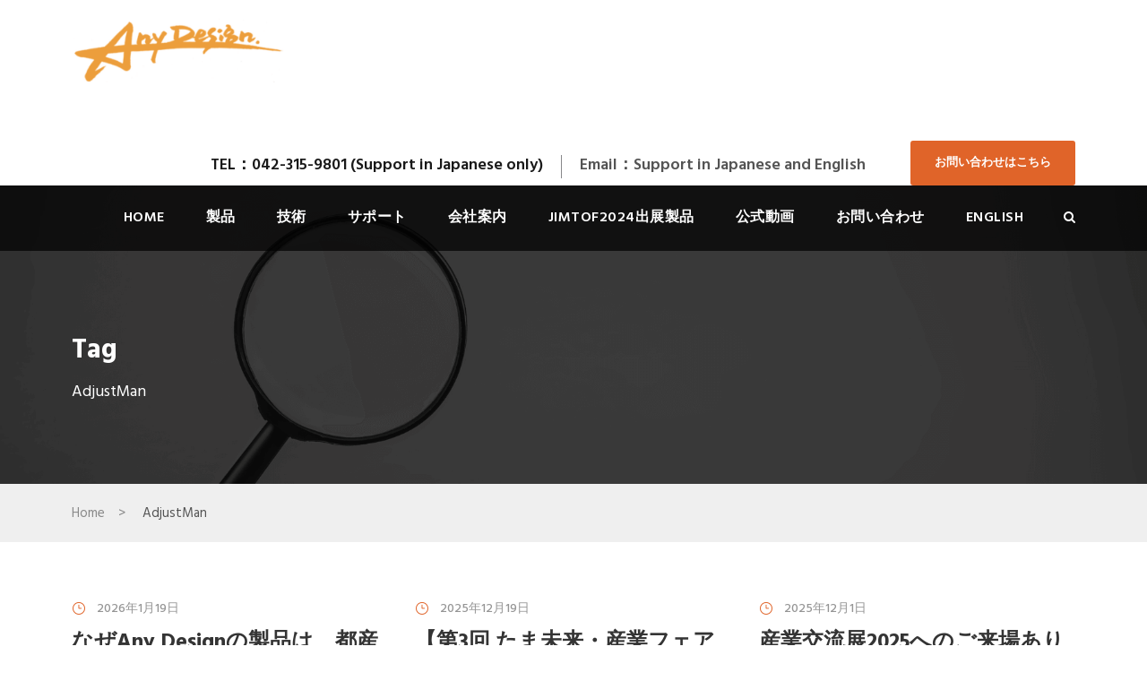

--- FILE ---
content_type: text/html; charset=UTF-8
request_url: https://anydesign.jp/tag/adjustman/
body_size: 20962
content:
<!DOCTYPE html>
<html lang="ja" class="no-js">
<head>
	<meta charset="UTF-8">
	<meta name="viewport" content="width=device-width, initial-scale=1">
	<link rel="profile" href="http://gmpg.org/xfn/11">
	<link rel="pingback" href="https://anydesign.jp/xmlrpc.php">
	<title>AdjustMan | 高精度なデジタル水平器（水準器）株式会社 Any Design （エニデザイン）</title>
<meta name='robots' content='max-image-preview:large' />
<link rel='dns-prefetch' href='//challenges.cloudflare.com' />
<link rel='dns-prefetch' href='//www.googletagmanager.com' />
<link rel='dns-prefetch' href='//fonts.googleapis.com' />
<link rel="alternate" type="application/rss+xml" title="高精度なデジタル水平器（水準器）株式会社 Any Design （エニデザイン） &raquo; フィード" href="https://anydesign.jp/feed/" />
<link rel="alternate" type="application/rss+xml" title="高精度なデジタル水平器（水準器）株式会社 Any Design （エニデザイン） &raquo; コメントフィード" href="https://anydesign.jp/comments/feed/" />
<link rel="alternate" type="application/rss+xml" title="高精度なデジタル水平器（水準器）株式会社 Any Design （エニデザイン） &raquo; AdjustMan タグのフィード" href="https://anydesign.jp/tag/adjustman/feed/" />

<!-- SEO SIMPLE PACK 3.6.2 -->
<meta name="keywords" content="水平器デジタル, 4点 水平出し, デジタル水平器, 水平器デジタル,デジタル水準器, デジタル水準器 高精度, 精密水準器, 精密水準器 デジタル, 水平器, 測定器, マシニングセンタ, レベル出し, LevelMan, レベルマン, Calibman, キャリブマン, AdjustMan, アジャストマン, ADL-T5, ADL-G">
<link rel="canonical" href="https://anydesign.jp/tag/adjustman/">
<meta property="og:locale" content="ja_JP">
<meta property="og:type" content="website">
<meta property="og:image" content="https://anydesign.jp/wp-content/uploads/2023/07/AnyDesign_OGP-1.png">
<meta property="og:title" content="AdjustMan | 高精度なデジタル水平器（水準器）株式会社 Any Design （エニデザイン）">
<meta property="og:url" content="https://anydesign.jp/tag/adjustman/">
<meta property="og:site_name" content="高精度なデジタル水平器（水準器）株式会社 Any Design （エニデザイン）">
<meta name="twitter:card" content="summary_large_image">
<!-- / SEO SIMPLE PACK -->

<style id='wp-img-auto-sizes-contain-inline-css' type='text/css'>
img:is([sizes=auto i],[sizes^="auto," i]){contain-intrinsic-size:3000px 1500px}
/*# sourceURL=wp-img-auto-sizes-contain-inline-css */
</style>
<style id='wp-emoji-styles-inline-css' type='text/css'>

	img.wp-smiley, img.emoji {
		display: inline !important;
		border: none !important;
		box-shadow: none !important;
		height: 1em !important;
		width: 1em !important;
		margin: 0 0.07em !important;
		vertical-align: -0.1em !important;
		background: none !important;
		padding: 0 !important;
	}
/*# sourceURL=wp-emoji-styles-inline-css */
</style>
<style id='wp-block-library-inline-css' type='text/css'>
:root{--wp-block-synced-color:#7a00df;--wp-block-synced-color--rgb:122,0,223;--wp-bound-block-color:var(--wp-block-synced-color);--wp-editor-canvas-background:#ddd;--wp-admin-theme-color:#007cba;--wp-admin-theme-color--rgb:0,124,186;--wp-admin-theme-color-darker-10:#006ba1;--wp-admin-theme-color-darker-10--rgb:0,107,160.5;--wp-admin-theme-color-darker-20:#005a87;--wp-admin-theme-color-darker-20--rgb:0,90,135;--wp-admin-border-width-focus:2px}@media (min-resolution:192dpi){:root{--wp-admin-border-width-focus:1.5px}}.wp-element-button{cursor:pointer}:root .has-very-light-gray-background-color{background-color:#eee}:root .has-very-dark-gray-background-color{background-color:#313131}:root .has-very-light-gray-color{color:#eee}:root .has-very-dark-gray-color{color:#313131}:root .has-vivid-green-cyan-to-vivid-cyan-blue-gradient-background{background:linear-gradient(135deg,#00d084,#0693e3)}:root .has-purple-crush-gradient-background{background:linear-gradient(135deg,#34e2e4,#4721fb 50%,#ab1dfe)}:root .has-hazy-dawn-gradient-background{background:linear-gradient(135deg,#faaca8,#dad0ec)}:root .has-subdued-olive-gradient-background{background:linear-gradient(135deg,#fafae1,#67a671)}:root .has-atomic-cream-gradient-background{background:linear-gradient(135deg,#fdd79a,#004a59)}:root .has-nightshade-gradient-background{background:linear-gradient(135deg,#330968,#31cdcf)}:root .has-midnight-gradient-background{background:linear-gradient(135deg,#020381,#2874fc)}:root{--wp--preset--font-size--normal:16px;--wp--preset--font-size--huge:42px}.has-regular-font-size{font-size:1em}.has-larger-font-size{font-size:2.625em}.has-normal-font-size{font-size:var(--wp--preset--font-size--normal)}.has-huge-font-size{font-size:var(--wp--preset--font-size--huge)}.has-text-align-center{text-align:center}.has-text-align-left{text-align:left}.has-text-align-right{text-align:right}.has-fit-text{white-space:nowrap!important}#end-resizable-editor-section{display:none}.aligncenter{clear:both}.items-justified-left{justify-content:flex-start}.items-justified-center{justify-content:center}.items-justified-right{justify-content:flex-end}.items-justified-space-between{justify-content:space-between}.screen-reader-text{border:0;clip-path:inset(50%);height:1px;margin:-1px;overflow:hidden;padding:0;position:absolute;width:1px;word-wrap:normal!important}.screen-reader-text:focus{background-color:#ddd;clip-path:none;color:#444;display:block;font-size:1em;height:auto;left:5px;line-height:normal;padding:15px 23px 14px;text-decoration:none;top:5px;width:auto;z-index:100000}html :where(.has-border-color){border-style:solid}html :where([style*=border-top-color]){border-top-style:solid}html :where([style*=border-right-color]){border-right-style:solid}html :where([style*=border-bottom-color]){border-bottom-style:solid}html :where([style*=border-left-color]){border-left-style:solid}html :where([style*=border-width]){border-style:solid}html :where([style*=border-top-width]){border-top-style:solid}html :where([style*=border-right-width]){border-right-style:solid}html :where([style*=border-bottom-width]){border-bottom-style:solid}html :where([style*=border-left-width]){border-left-style:solid}html :where(img[class*=wp-image-]){height:auto;max-width:100%}:where(figure){margin:0 0 1em}html :where(.is-position-sticky){--wp-admin--admin-bar--position-offset:var(--wp-admin--admin-bar--height,0px)}@media screen and (max-width:600px){html :where(.is-position-sticky){--wp-admin--admin-bar--position-offset:0px}}

/*# sourceURL=wp-block-library-inline-css */
</style><style id='wp-block-button-inline-css' type='text/css'>
.wp-block-button__link{align-content:center;box-sizing:border-box;cursor:pointer;display:inline-block;height:100%;text-align:center;word-break:break-word}.wp-block-button__link.aligncenter{text-align:center}.wp-block-button__link.alignright{text-align:right}:where(.wp-block-button__link){border-radius:9999px;box-shadow:none;padding:calc(.667em + 2px) calc(1.333em + 2px);text-decoration:none}.wp-block-button[style*=text-decoration] .wp-block-button__link{text-decoration:inherit}.wp-block-buttons>.wp-block-button.has-custom-width{max-width:none}.wp-block-buttons>.wp-block-button.has-custom-width .wp-block-button__link{width:100%}.wp-block-buttons>.wp-block-button.has-custom-font-size .wp-block-button__link{font-size:inherit}.wp-block-buttons>.wp-block-button.wp-block-button__width-25{width:calc(25% - var(--wp--style--block-gap, .5em)*.75)}.wp-block-buttons>.wp-block-button.wp-block-button__width-50{width:calc(50% - var(--wp--style--block-gap, .5em)*.5)}.wp-block-buttons>.wp-block-button.wp-block-button__width-75{width:calc(75% - var(--wp--style--block-gap, .5em)*.25)}.wp-block-buttons>.wp-block-button.wp-block-button__width-100{flex-basis:100%;width:100%}.wp-block-buttons.is-vertical>.wp-block-button.wp-block-button__width-25{width:25%}.wp-block-buttons.is-vertical>.wp-block-button.wp-block-button__width-50{width:50%}.wp-block-buttons.is-vertical>.wp-block-button.wp-block-button__width-75{width:75%}.wp-block-button.is-style-squared,.wp-block-button__link.wp-block-button.is-style-squared{border-radius:0}.wp-block-button.no-border-radius,.wp-block-button__link.no-border-radius{border-radius:0!important}:root :where(.wp-block-button .wp-block-button__link.is-style-outline),:root :where(.wp-block-button.is-style-outline>.wp-block-button__link){border:2px solid;padding:.667em 1.333em}:root :where(.wp-block-button .wp-block-button__link.is-style-outline:not(.has-text-color)),:root :where(.wp-block-button.is-style-outline>.wp-block-button__link:not(.has-text-color)){color:currentColor}:root :where(.wp-block-button .wp-block-button__link.is-style-outline:not(.has-background)),:root :where(.wp-block-button.is-style-outline>.wp-block-button__link:not(.has-background)){background-color:initial;background-image:none}
/*# sourceURL=https://anydesign.jp/wp-includes/blocks/button/style.min.css */
</style>
<style id='wp-block-heading-inline-css' type='text/css'>
h1:where(.wp-block-heading).has-background,h2:where(.wp-block-heading).has-background,h3:where(.wp-block-heading).has-background,h4:where(.wp-block-heading).has-background,h5:where(.wp-block-heading).has-background,h6:where(.wp-block-heading).has-background{padding:1.25em 2.375em}h1.has-text-align-left[style*=writing-mode]:where([style*=vertical-lr]),h1.has-text-align-right[style*=writing-mode]:where([style*=vertical-rl]),h2.has-text-align-left[style*=writing-mode]:where([style*=vertical-lr]),h2.has-text-align-right[style*=writing-mode]:where([style*=vertical-rl]),h3.has-text-align-left[style*=writing-mode]:where([style*=vertical-lr]),h3.has-text-align-right[style*=writing-mode]:where([style*=vertical-rl]),h4.has-text-align-left[style*=writing-mode]:where([style*=vertical-lr]),h4.has-text-align-right[style*=writing-mode]:where([style*=vertical-rl]),h5.has-text-align-left[style*=writing-mode]:where([style*=vertical-lr]),h5.has-text-align-right[style*=writing-mode]:where([style*=vertical-rl]),h6.has-text-align-left[style*=writing-mode]:where([style*=vertical-lr]),h6.has-text-align-right[style*=writing-mode]:where([style*=vertical-rl]){rotate:180deg}
/*# sourceURL=https://anydesign.jp/wp-includes/blocks/heading/style.min.css */
</style>
<style id='wp-block-image-inline-css' type='text/css'>
.wp-block-image>a,.wp-block-image>figure>a{display:inline-block}.wp-block-image img{box-sizing:border-box;height:auto;max-width:100%;vertical-align:bottom}@media not (prefers-reduced-motion){.wp-block-image img.hide{visibility:hidden}.wp-block-image img.show{animation:show-content-image .4s}}.wp-block-image[style*=border-radius] img,.wp-block-image[style*=border-radius]>a{border-radius:inherit}.wp-block-image.has-custom-border img{box-sizing:border-box}.wp-block-image.aligncenter{text-align:center}.wp-block-image.alignfull>a,.wp-block-image.alignwide>a{width:100%}.wp-block-image.alignfull img,.wp-block-image.alignwide img{height:auto;width:100%}.wp-block-image .aligncenter,.wp-block-image .alignleft,.wp-block-image .alignright,.wp-block-image.aligncenter,.wp-block-image.alignleft,.wp-block-image.alignright{display:table}.wp-block-image .aligncenter>figcaption,.wp-block-image .alignleft>figcaption,.wp-block-image .alignright>figcaption,.wp-block-image.aligncenter>figcaption,.wp-block-image.alignleft>figcaption,.wp-block-image.alignright>figcaption{caption-side:bottom;display:table-caption}.wp-block-image .alignleft{float:left;margin:.5em 1em .5em 0}.wp-block-image .alignright{float:right;margin:.5em 0 .5em 1em}.wp-block-image .aligncenter{margin-left:auto;margin-right:auto}.wp-block-image :where(figcaption){margin-bottom:1em;margin-top:.5em}.wp-block-image.is-style-circle-mask img{border-radius:9999px}@supports ((-webkit-mask-image:none) or (mask-image:none)) or (-webkit-mask-image:none){.wp-block-image.is-style-circle-mask img{border-radius:0;-webkit-mask-image:url('data:image/svg+xml;utf8,<svg viewBox="0 0 100 100" xmlns="http://www.w3.org/2000/svg"><circle cx="50" cy="50" r="50"/></svg>');mask-image:url('data:image/svg+xml;utf8,<svg viewBox="0 0 100 100" xmlns="http://www.w3.org/2000/svg"><circle cx="50" cy="50" r="50"/></svg>');mask-mode:alpha;-webkit-mask-position:center;mask-position:center;-webkit-mask-repeat:no-repeat;mask-repeat:no-repeat;-webkit-mask-size:contain;mask-size:contain}}:root :where(.wp-block-image.is-style-rounded img,.wp-block-image .is-style-rounded img){border-radius:9999px}.wp-block-image figure{margin:0}.wp-lightbox-container{display:flex;flex-direction:column;position:relative}.wp-lightbox-container img{cursor:zoom-in}.wp-lightbox-container img:hover+button{opacity:1}.wp-lightbox-container button{align-items:center;backdrop-filter:blur(16px) saturate(180%);background-color:#5a5a5a40;border:none;border-radius:4px;cursor:zoom-in;display:flex;height:20px;justify-content:center;opacity:0;padding:0;position:absolute;right:16px;text-align:center;top:16px;width:20px;z-index:100}@media not (prefers-reduced-motion){.wp-lightbox-container button{transition:opacity .2s ease}}.wp-lightbox-container button:focus-visible{outline:3px auto #5a5a5a40;outline:3px auto -webkit-focus-ring-color;outline-offset:3px}.wp-lightbox-container button:hover{cursor:pointer;opacity:1}.wp-lightbox-container button:focus{opacity:1}.wp-lightbox-container button:focus,.wp-lightbox-container button:hover,.wp-lightbox-container button:not(:hover):not(:active):not(.has-background){background-color:#5a5a5a40;border:none}.wp-lightbox-overlay{box-sizing:border-box;cursor:zoom-out;height:100vh;left:0;overflow:hidden;position:fixed;top:0;visibility:hidden;width:100%;z-index:100000}.wp-lightbox-overlay .close-button{align-items:center;cursor:pointer;display:flex;justify-content:center;min-height:40px;min-width:40px;padding:0;position:absolute;right:calc(env(safe-area-inset-right) + 16px);top:calc(env(safe-area-inset-top) + 16px);z-index:5000000}.wp-lightbox-overlay .close-button:focus,.wp-lightbox-overlay .close-button:hover,.wp-lightbox-overlay .close-button:not(:hover):not(:active):not(.has-background){background:none;border:none}.wp-lightbox-overlay .lightbox-image-container{height:var(--wp--lightbox-container-height);left:50%;overflow:hidden;position:absolute;top:50%;transform:translate(-50%,-50%);transform-origin:top left;width:var(--wp--lightbox-container-width);z-index:9999999999}.wp-lightbox-overlay .wp-block-image{align-items:center;box-sizing:border-box;display:flex;height:100%;justify-content:center;margin:0;position:relative;transform-origin:0 0;width:100%;z-index:3000000}.wp-lightbox-overlay .wp-block-image img{height:var(--wp--lightbox-image-height);min-height:var(--wp--lightbox-image-height);min-width:var(--wp--lightbox-image-width);width:var(--wp--lightbox-image-width)}.wp-lightbox-overlay .wp-block-image figcaption{display:none}.wp-lightbox-overlay button{background:none;border:none}.wp-lightbox-overlay .scrim{background-color:#fff;height:100%;opacity:.9;position:absolute;width:100%;z-index:2000000}.wp-lightbox-overlay.active{visibility:visible}@media not (prefers-reduced-motion){.wp-lightbox-overlay.active{animation:turn-on-visibility .25s both}.wp-lightbox-overlay.active img{animation:turn-on-visibility .35s both}.wp-lightbox-overlay.show-closing-animation:not(.active){animation:turn-off-visibility .35s both}.wp-lightbox-overlay.show-closing-animation:not(.active) img{animation:turn-off-visibility .25s both}.wp-lightbox-overlay.zoom.active{animation:none;opacity:1;visibility:visible}.wp-lightbox-overlay.zoom.active .lightbox-image-container{animation:lightbox-zoom-in .4s}.wp-lightbox-overlay.zoom.active .lightbox-image-container img{animation:none}.wp-lightbox-overlay.zoom.active .scrim{animation:turn-on-visibility .4s forwards}.wp-lightbox-overlay.zoom.show-closing-animation:not(.active){animation:none}.wp-lightbox-overlay.zoom.show-closing-animation:not(.active) .lightbox-image-container{animation:lightbox-zoom-out .4s}.wp-lightbox-overlay.zoom.show-closing-animation:not(.active) .lightbox-image-container img{animation:none}.wp-lightbox-overlay.zoom.show-closing-animation:not(.active) .scrim{animation:turn-off-visibility .4s forwards}}@keyframes show-content-image{0%{visibility:hidden}99%{visibility:hidden}to{visibility:visible}}@keyframes turn-on-visibility{0%{opacity:0}to{opacity:1}}@keyframes turn-off-visibility{0%{opacity:1;visibility:visible}99%{opacity:0;visibility:visible}to{opacity:0;visibility:hidden}}@keyframes lightbox-zoom-in{0%{transform:translate(calc((-100vw + var(--wp--lightbox-scrollbar-width))/2 + var(--wp--lightbox-initial-left-position)),calc(-50vh + var(--wp--lightbox-initial-top-position))) scale(var(--wp--lightbox-scale))}to{transform:translate(-50%,-50%) scale(1)}}@keyframes lightbox-zoom-out{0%{transform:translate(-50%,-50%) scale(1);visibility:visible}99%{visibility:visible}to{transform:translate(calc((-100vw + var(--wp--lightbox-scrollbar-width))/2 + var(--wp--lightbox-initial-left-position)),calc(-50vh + var(--wp--lightbox-initial-top-position))) scale(var(--wp--lightbox-scale));visibility:hidden}}
/*# sourceURL=https://anydesign.jp/wp-includes/blocks/image/style.min.css */
</style>
<style id='wp-block-latest-posts-inline-css' type='text/css'>
.wp-block-latest-posts{box-sizing:border-box}.wp-block-latest-posts.alignleft{margin-right:2em}.wp-block-latest-posts.alignright{margin-left:2em}.wp-block-latest-posts.wp-block-latest-posts__list{list-style:none}.wp-block-latest-posts.wp-block-latest-posts__list li{clear:both;overflow-wrap:break-word}.wp-block-latest-posts.is-grid{display:flex;flex-wrap:wrap}.wp-block-latest-posts.is-grid li{margin:0 1.25em 1.25em 0;width:100%}@media (min-width:600px){.wp-block-latest-posts.columns-2 li{width:calc(50% - .625em)}.wp-block-latest-posts.columns-2 li:nth-child(2n){margin-right:0}.wp-block-latest-posts.columns-3 li{width:calc(33.33333% - .83333em)}.wp-block-latest-posts.columns-3 li:nth-child(3n){margin-right:0}.wp-block-latest-posts.columns-4 li{width:calc(25% - .9375em)}.wp-block-latest-posts.columns-4 li:nth-child(4n){margin-right:0}.wp-block-latest-posts.columns-5 li{width:calc(20% - 1em)}.wp-block-latest-posts.columns-5 li:nth-child(5n){margin-right:0}.wp-block-latest-posts.columns-6 li{width:calc(16.66667% - 1.04167em)}.wp-block-latest-posts.columns-6 li:nth-child(6n){margin-right:0}}:root :where(.wp-block-latest-posts.is-grid){padding:0}:root :where(.wp-block-latest-posts.wp-block-latest-posts__list){padding-left:0}.wp-block-latest-posts__post-author,.wp-block-latest-posts__post-date{display:block;font-size:.8125em}.wp-block-latest-posts__post-excerpt,.wp-block-latest-posts__post-full-content{margin-bottom:1em;margin-top:.5em}.wp-block-latest-posts__featured-image a{display:inline-block}.wp-block-latest-posts__featured-image img{height:auto;max-width:100%;width:auto}.wp-block-latest-posts__featured-image.alignleft{float:left;margin-right:1em}.wp-block-latest-posts__featured-image.alignright{float:right;margin-left:1em}.wp-block-latest-posts__featured-image.aligncenter{margin-bottom:1em;text-align:center}
/*# sourceURL=https://anydesign.jp/wp-includes/blocks/latest-posts/style.min.css */
</style>
<style id='wp-block-list-inline-css' type='text/css'>
ol,ul{box-sizing:border-box}:root :where(.wp-block-list.has-background){padding:1.25em 2.375em}
/*# sourceURL=https://anydesign.jp/wp-includes/blocks/list/style.min.css */
</style>
<style id='wp-block-buttons-inline-css' type='text/css'>
.wp-block-buttons{box-sizing:border-box}.wp-block-buttons.is-vertical{flex-direction:column}.wp-block-buttons.is-vertical>.wp-block-button:last-child{margin-bottom:0}.wp-block-buttons>.wp-block-button{display:inline-block;margin:0}.wp-block-buttons.is-content-justification-left{justify-content:flex-start}.wp-block-buttons.is-content-justification-left.is-vertical{align-items:flex-start}.wp-block-buttons.is-content-justification-center{justify-content:center}.wp-block-buttons.is-content-justification-center.is-vertical{align-items:center}.wp-block-buttons.is-content-justification-right{justify-content:flex-end}.wp-block-buttons.is-content-justification-right.is-vertical{align-items:flex-end}.wp-block-buttons.is-content-justification-space-between{justify-content:space-between}.wp-block-buttons.aligncenter{text-align:center}.wp-block-buttons:not(.is-content-justification-space-between,.is-content-justification-right,.is-content-justification-left,.is-content-justification-center) .wp-block-button.aligncenter{margin-left:auto;margin-right:auto;width:100%}.wp-block-buttons[style*=text-decoration] .wp-block-button,.wp-block-buttons[style*=text-decoration] .wp-block-button__link{text-decoration:inherit}.wp-block-buttons.has-custom-font-size .wp-block-button__link{font-size:inherit}.wp-block-buttons .wp-block-button__link{width:100%}.wp-block-button.aligncenter{text-align:center}
/*# sourceURL=https://anydesign.jp/wp-includes/blocks/buttons/style.min.css */
</style>
<style id='wp-block-embed-inline-css' type='text/css'>
.wp-block-embed.alignleft,.wp-block-embed.alignright,.wp-block[data-align=left]>[data-type="core/embed"],.wp-block[data-align=right]>[data-type="core/embed"]{max-width:360px;width:100%}.wp-block-embed.alignleft .wp-block-embed__wrapper,.wp-block-embed.alignright .wp-block-embed__wrapper,.wp-block[data-align=left]>[data-type="core/embed"] .wp-block-embed__wrapper,.wp-block[data-align=right]>[data-type="core/embed"] .wp-block-embed__wrapper{min-width:280px}.wp-block-cover .wp-block-embed{min-height:240px;min-width:320px}.wp-block-embed{overflow-wrap:break-word}.wp-block-embed :where(figcaption){margin-bottom:1em;margin-top:.5em}.wp-block-embed iframe{max-width:100%}.wp-block-embed__wrapper{position:relative}.wp-embed-responsive .wp-has-aspect-ratio .wp-block-embed__wrapper:before{content:"";display:block;padding-top:50%}.wp-embed-responsive .wp-has-aspect-ratio iframe{bottom:0;height:100%;left:0;position:absolute;right:0;top:0;width:100%}.wp-embed-responsive .wp-embed-aspect-21-9 .wp-block-embed__wrapper:before{padding-top:42.85%}.wp-embed-responsive .wp-embed-aspect-18-9 .wp-block-embed__wrapper:before{padding-top:50%}.wp-embed-responsive .wp-embed-aspect-16-9 .wp-block-embed__wrapper:before{padding-top:56.25%}.wp-embed-responsive .wp-embed-aspect-4-3 .wp-block-embed__wrapper:before{padding-top:75%}.wp-embed-responsive .wp-embed-aspect-1-1 .wp-block-embed__wrapper:before{padding-top:100%}.wp-embed-responsive .wp-embed-aspect-9-16 .wp-block-embed__wrapper:before{padding-top:177.77%}.wp-embed-responsive .wp-embed-aspect-1-2 .wp-block-embed__wrapper:before{padding-top:200%}
/*# sourceURL=https://anydesign.jp/wp-includes/blocks/embed/style.min.css */
</style>
<style id='wp-block-paragraph-inline-css' type='text/css'>
.is-small-text{font-size:.875em}.is-regular-text{font-size:1em}.is-large-text{font-size:2.25em}.is-larger-text{font-size:3em}.has-drop-cap:not(:focus):first-letter{float:left;font-size:8.4em;font-style:normal;font-weight:100;line-height:.68;margin:.05em .1em 0 0;text-transform:uppercase}body.rtl .has-drop-cap:not(:focus):first-letter{float:none;margin-left:.1em}p.has-drop-cap.has-background{overflow:hidden}:root :where(p.has-background){padding:1.25em 2.375em}:where(p.has-text-color:not(.has-link-color)) a{color:inherit}p.has-text-align-left[style*="writing-mode:vertical-lr"],p.has-text-align-right[style*="writing-mode:vertical-rl"]{rotate:180deg}
/*# sourceURL=https://anydesign.jp/wp-includes/blocks/paragraph/style.min.css */
</style>
<style id='wp-block-separator-inline-css' type='text/css'>
@charset "UTF-8";.wp-block-separator{border:none;border-top:2px solid}:root :where(.wp-block-separator.is-style-dots){height:auto;line-height:1;text-align:center}:root :where(.wp-block-separator.is-style-dots):before{color:currentColor;content:"···";font-family:serif;font-size:1.5em;letter-spacing:2em;padding-left:2em}.wp-block-separator.is-style-dots{background:none!important;border:none!important}
/*# sourceURL=https://anydesign.jp/wp-includes/blocks/separator/style.min.css */
</style>
<style id='wp-block-spacer-inline-css' type='text/css'>
.wp-block-spacer{clear:both}
/*# sourceURL=https://anydesign.jp/wp-includes/blocks/spacer/style.min.css */
</style>
<style id='global-styles-inline-css' type='text/css'>
:root{--wp--preset--aspect-ratio--square: 1;--wp--preset--aspect-ratio--4-3: 4/3;--wp--preset--aspect-ratio--3-4: 3/4;--wp--preset--aspect-ratio--3-2: 3/2;--wp--preset--aspect-ratio--2-3: 2/3;--wp--preset--aspect-ratio--16-9: 16/9;--wp--preset--aspect-ratio--9-16: 9/16;--wp--preset--color--black: #000000;--wp--preset--color--cyan-bluish-gray: #abb8c3;--wp--preset--color--white: #ffffff;--wp--preset--color--pale-pink: #f78da7;--wp--preset--color--vivid-red: #cf2e2e;--wp--preset--color--luminous-vivid-orange: #ff6900;--wp--preset--color--luminous-vivid-amber: #fcb900;--wp--preset--color--light-green-cyan: #7bdcb5;--wp--preset--color--vivid-green-cyan: #00d084;--wp--preset--color--pale-cyan-blue: #8ed1fc;--wp--preset--color--vivid-cyan-blue: #0693e3;--wp--preset--color--vivid-purple: #9b51e0;--wp--preset--gradient--vivid-cyan-blue-to-vivid-purple: linear-gradient(135deg,rgb(6,147,227) 0%,rgb(155,81,224) 100%);--wp--preset--gradient--light-green-cyan-to-vivid-green-cyan: linear-gradient(135deg,rgb(122,220,180) 0%,rgb(0,208,130) 100%);--wp--preset--gradient--luminous-vivid-amber-to-luminous-vivid-orange: linear-gradient(135deg,rgb(252,185,0) 0%,rgb(255,105,0) 100%);--wp--preset--gradient--luminous-vivid-orange-to-vivid-red: linear-gradient(135deg,rgb(255,105,0) 0%,rgb(207,46,46) 100%);--wp--preset--gradient--very-light-gray-to-cyan-bluish-gray: linear-gradient(135deg,rgb(238,238,238) 0%,rgb(169,184,195) 100%);--wp--preset--gradient--cool-to-warm-spectrum: linear-gradient(135deg,rgb(74,234,220) 0%,rgb(151,120,209) 20%,rgb(207,42,186) 40%,rgb(238,44,130) 60%,rgb(251,105,98) 80%,rgb(254,248,76) 100%);--wp--preset--gradient--blush-light-purple: linear-gradient(135deg,rgb(255,206,236) 0%,rgb(152,150,240) 100%);--wp--preset--gradient--blush-bordeaux: linear-gradient(135deg,rgb(254,205,165) 0%,rgb(254,45,45) 50%,rgb(107,0,62) 100%);--wp--preset--gradient--luminous-dusk: linear-gradient(135deg,rgb(255,203,112) 0%,rgb(199,81,192) 50%,rgb(65,88,208) 100%);--wp--preset--gradient--pale-ocean: linear-gradient(135deg,rgb(255,245,203) 0%,rgb(182,227,212) 50%,rgb(51,167,181) 100%);--wp--preset--gradient--electric-grass: linear-gradient(135deg,rgb(202,248,128) 0%,rgb(113,206,126) 100%);--wp--preset--gradient--midnight: linear-gradient(135deg,rgb(2,3,129) 0%,rgb(40,116,252) 100%);--wp--preset--font-size--small: 13px;--wp--preset--font-size--medium: 20px;--wp--preset--font-size--large: 36px;--wp--preset--font-size--x-large: 42px;--wp--preset--spacing--20: 0.44rem;--wp--preset--spacing--30: 0.67rem;--wp--preset--spacing--40: 1rem;--wp--preset--spacing--50: 1.5rem;--wp--preset--spacing--60: 2.25rem;--wp--preset--spacing--70: 3.38rem;--wp--preset--spacing--80: 5.06rem;--wp--preset--shadow--natural: 6px 6px 9px rgba(0, 0, 0, 0.2);--wp--preset--shadow--deep: 12px 12px 50px rgba(0, 0, 0, 0.4);--wp--preset--shadow--sharp: 6px 6px 0px rgba(0, 0, 0, 0.2);--wp--preset--shadow--outlined: 6px 6px 0px -3px rgb(255, 255, 255), 6px 6px rgb(0, 0, 0);--wp--preset--shadow--crisp: 6px 6px 0px rgb(0, 0, 0);}:where(.is-layout-flex){gap: 0.5em;}:where(.is-layout-grid){gap: 0.5em;}body .is-layout-flex{display: flex;}.is-layout-flex{flex-wrap: wrap;align-items: center;}.is-layout-flex > :is(*, div){margin: 0;}body .is-layout-grid{display: grid;}.is-layout-grid > :is(*, div){margin: 0;}:where(.wp-block-columns.is-layout-flex){gap: 2em;}:where(.wp-block-columns.is-layout-grid){gap: 2em;}:where(.wp-block-post-template.is-layout-flex){gap: 1.25em;}:where(.wp-block-post-template.is-layout-grid){gap: 1.25em;}.has-black-color{color: var(--wp--preset--color--black) !important;}.has-cyan-bluish-gray-color{color: var(--wp--preset--color--cyan-bluish-gray) !important;}.has-white-color{color: var(--wp--preset--color--white) !important;}.has-pale-pink-color{color: var(--wp--preset--color--pale-pink) !important;}.has-vivid-red-color{color: var(--wp--preset--color--vivid-red) !important;}.has-luminous-vivid-orange-color{color: var(--wp--preset--color--luminous-vivid-orange) !important;}.has-luminous-vivid-amber-color{color: var(--wp--preset--color--luminous-vivid-amber) !important;}.has-light-green-cyan-color{color: var(--wp--preset--color--light-green-cyan) !important;}.has-vivid-green-cyan-color{color: var(--wp--preset--color--vivid-green-cyan) !important;}.has-pale-cyan-blue-color{color: var(--wp--preset--color--pale-cyan-blue) !important;}.has-vivid-cyan-blue-color{color: var(--wp--preset--color--vivid-cyan-blue) !important;}.has-vivid-purple-color{color: var(--wp--preset--color--vivid-purple) !important;}.has-black-background-color{background-color: var(--wp--preset--color--black) !important;}.has-cyan-bluish-gray-background-color{background-color: var(--wp--preset--color--cyan-bluish-gray) !important;}.has-white-background-color{background-color: var(--wp--preset--color--white) !important;}.has-pale-pink-background-color{background-color: var(--wp--preset--color--pale-pink) !important;}.has-vivid-red-background-color{background-color: var(--wp--preset--color--vivid-red) !important;}.has-luminous-vivid-orange-background-color{background-color: var(--wp--preset--color--luminous-vivid-orange) !important;}.has-luminous-vivid-amber-background-color{background-color: var(--wp--preset--color--luminous-vivid-amber) !important;}.has-light-green-cyan-background-color{background-color: var(--wp--preset--color--light-green-cyan) !important;}.has-vivid-green-cyan-background-color{background-color: var(--wp--preset--color--vivid-green-cyan) !important;}.has-pale-cyan-blue-background-color{background-color: var(--wp--preset--color--pale-cyan-blue) !important;}.has-vivid-cyan-blue-background-color{background-color: var(--wp--preset--color--vivid-cyan-blue) !important;}.has-vivid-purple-background-color{background-color: var(--wp--preset--color--vivid-purple) !important;}.has-black-border-color{border-color: var(--wp--preset--color--black) !important;}.has-cyan-bluish-gray-border-color{border-color: var(--wp--preset--color--cyan-bluish-gray) !important;}.has-white-border-color{border-color: var(--wp--preset--color--white) !important;}.has-pale-pink-border-color{border-color: var(--wp--preset--color--pale-pink) !important;}.has-vivid-red-border-color{border-color: var(--wp--preset--color--vivid-red) !important;}.has-luminous-vivid-orange-border-color{border-color: var(--wp--preset--color--luminous-vivid-orange) !important;}.has-luminous-vivid-amber-border-color{border-color: var(--wp--preset--color--luminous-vivid-amber) !important;}.has-light-green-cyan-border-color{border-color: var(--wp--preset--color--light-green-cyan) !important;}.has-vivid-green-cyan-border-color{border-color: var(--wp--preset--color--vivid-green-cyan) !important;}.has-pale-cyan-blue-border-color{border-color: var(--wp--preset--color--pale-cyan-blue) !important;}.has-vivid-cyan-blue-border-color{border-color: var(--wp--preset--color--vivid-cyan-blue) !important;}.has-vivid-purple-border-color{border-color: var(--wp--preset--color--vivid-purple) !important;}.has-vivid-cyan-blue-to-vivid-purple-gradient-background{background: var(--wp--preset--gradient--vivid-cyan-blue-to-vivid-purple) !important;}.has-light-green-cyan-to-vivid-green-cyan-gradient-background{background: var(--wp--preset--gradient--light-green-cyan-to-vivid-green-cyan) !important;}.has-luminous-vivid-amber-to-luminous-vivid-orange-gradient-background{background: var(--wp--preset--gradient--luminous-vivid-amber-to-luminous-vivid-orange) !important;}.has-luminous-vivid-orange-to-vivid-red-gradient-background{background: var(--wp--preset--gradient--luminous-vivid-orange-to-vivid-red) !important;}.has-very-light-gray-to-cyan-bluish-gray-gradient-background{background: var(--wp--preset--gradient--very-light-gray-to-cyan-bluish-gray) !important;}.has-cool-to-warm-spectrum-gradient-background{background: var(--wp--preset--gradient--cool-to-warm-spectrum) !important;}.has-blush-light-purple-gradient-background{background: var(--wp--preset--gradient--blush-light-purple) !important;}.has-blush-bordeaux-gradient-background{background: var(--wp--preset--gradient--blush-bordeaux) !important;}.has-luminous-dusk-gradient-background{background: var(--wp--preset--gradient--luminous-dusk) !important;}.has-pale-ocean-gradient-background{background: var(--wp--preset--gradient--pale-ocean) !important;}.has-electric-grass-gradient-background{background: var(--wp--preset--gradient--electric-grass) !important;}.has-midnight-gradient-background{background: var(--wp--preset--gradient--midnight) !important;}.has-small-font-size{font-size: var(--wp--preset--font-size--small) !important;}.has-medium-font-size{font-size: var(--wp--preset--font-size--medium) !important;}.has-large-font-size{font-size: var(--wp--preset--font-size--large) !important;}.has-x-large-font-size{font-size: var(--wp--preset--font-size--x-large) !important;}
/*# sourceURL=global-styles-inline-css */
</style>
<style id='core-block-supports-inline-css' type='text/css'>
.wp-container-core-buttons-is-layout-16018d1d{justify-content:center;}.wp-elements-709384aa83a50a4335144b92f8e39083 a:where(:not(.wp-element-button)){color:#e06429;}.wp-elements-99695b7781829c6ff195b267e594190d a:where(:not(.wp-element-button)){color:#e06429;}.wp-elements-3b424de14e8bbb130d79290aa5e987a7 a:where(:not(.wp-element-button)){color:#e06429;}.wp-elements-f8c1d2370138d911ab2da165a196460e a:where(:not(.wp-element-button)){color:var(--wp--preset--color--luminous-vivid-orange);}.wp-elements-8e8f6cdd42d22ca10c7fba1b88b8690d a:where(:not(.wp-element-button)){color:var(--wp--preset--color--luminous-vivid-orange);}.wp-elements-4c9bfc58526c7cba01b5d4913babafd4 a:where(:not(.wp-element-button)){color:var(--wp--preset--color--luminous-vivid-orange);}.wp-elements-7d73a0d8a56a543640c638bec3636975 a:where(:not(.wp-element-button)){color:#e06429;}.wp-elements-437a92facb340895a286a233da4fb8c0 a:where(:not(.wp-element-button)){color:var(--wp--preset--color--white);}
/*# sourceURL=core-block-supports-inline-css */
</style>

<style id='classic-theme-styles-inline-css' type='text/css'>
/*! This file is auto-generated */
.wp-block-button__link{color:#fff;background-color:#32373c;border-radius:9999px;box-shadow:none;text-decoration:none;padding:calc(.667em + 2px) calc(1.333em + 2px);font-size:1.125em}.wp-block-file__button{background:#32373c;color:#fff;text-decoration:none}
/*# sourceURL=/wp-includes/css/classic-themes.min.css */
</style>
<link rel='stylesheet' id='contact-form-7-css' href='https://anydesign.jp/wp-content/plugins/contact-form-7/includes/css/styles.css?ver=6.1.4' type='text/css' media='all' />
<link rel='stylesheet' id='gdlr-core-google-font-css' href='https://fonts.googleapis.com/css?family=Hind%3A300%2Cregular%2C500%2C600%2C700&#038;subset=devanagari%2Clatin%2Clatin-ext&#038;ver=6.9' type='text/css' media='all' />
<link rel='stylesheet' id='font-awesome-css' href='https://anydesign.jp/wp-content/plugins/goodlayers-core/plugins/fontawesome/font-awesome.css?ver=6.9' type='text/css' media='all' />
<link rel='stylesheet' id='elegant-font-css' href='https://anydesign.jp/wp-content/plugins/goodlayers-core/plugins/elegant/elegant-font.css?ver=6.9' type='text/css' media='all' />
<link rel='stylesheet' id='gdlr-core-plugin-css' href='https://anydesign.jp/wp-content/plugins/goodlayers-core/plugins/style.css?ver=1765497230' type='text/css' media='all' />
<link rel='stylesheet' id='gdlr-core-page-builder-css' href='https://anydesign.jp/wp-content/plugins/goodlayers-core/include/css/page-builder.css?ver=6.9' type='text/css' media='all' />
<link rel='stylesheet' id='realfactory-style-core-css' href='https://anydesign.jp/wp-content/themes/realfactory/css/style-core.css?ver=6.9' type='text/css' media='all' />
<link rel='stylesheet' id='realfactory-child-theme-style-css' href='https://anydesign.jp/wp-content/themes/realfactory-child/style.css?ver=6.9' type='text/css' media='all' />
<link rel='stylesheet' id='realfactory-custom-style-css' href='https://anydesign.jp/wp-content/uploads/rftr-style-custom.css?1749536117&#038;ver=6.9' type='text/css' media='all' />
<script type="text/javascript" src="https://anydesign.jp/wp-includes/js/jquery/jquery.min.js?ver=3.7.1" id="jquery-core-js"></script>
<script type="text/javascript" src="https://anydesign.jp/wp-includes/js/jquery/jquery-migrate.min.js?ver=3.4.1" id="jquery-migrate-js"></script>
<script type="text/javascript" id="3d-flip-book-client-locale-loader-js-extra">
/* <![CDATA[ */
var FB3D_CLIENT_LOCALE = {"ajaxurl":"https://anydesign.jp/wp-admin/admin-ajax.php","dictionary":{"Table of contents":"Table of contents","Close":"Close","Bookmarks":"Bookmarks","Thumbnails":"Thumbnails","Search":"Search","Share":"Share","Facebook":"Facebook","Twitter":"Twitter","Email":"Email","Play":"Play","Previous page":"Previous page","Next page":"Next page","Zoom in":"Zoom in","Zoom out":"Zoom out","Fit view":"Fit view","Auto play":"Auto play","Full screen":"Full screen","More":"More","Smart pan":"Smart pan","Single page":"Single page","Sounds":"Sounds","Stats":"Stats","Print":"Print","Download":"Download","Goto first page":"Goto first page","Goto last page":"Goto last page"},"images":"https://anydesign.jp/wp-content/plugins/interactive-3d-flipbook-powered-physics-engine/assets/images/","jsData":{"urls":[],"posts":{"ids_mis":[],"ids":[]},"pages":[],"firstPages":[],"bookCtrlProps":[],"bookTemplates":[]},"key":"3d-flip-book","pdfJS":{"pdfJsLib":"https://anydesign.jp/wp-content/plugins/interactive-3d-flipbook-powered-physics-engine/assets/js/pdf.min.js?ver=4.3.136","pdfJsWorker":"https://anydesign.jp/wp-content/plugins/interactive-3d-flipbook-powered-physics-engine/assets/js/pdf.worker.js?ver=4.3.136","stablePdfJsLib":"https://anydesign.jp/wp-content/plugins/interactive-3d-flipbook-powered-physics-engine/assets/js/stable/pdf.min.js?ver=2.5.207","stablePdfJsWorker":"https://anydesign.jp/wp-content/plugins/interactive-3d-flipbook-powered-physics-engine/assets/js/stable/pdf.worker.js?ver=2.5.207","pdfJsCMapUrl":"https://anydesign.jp/wp-content/plugins/interactive-3d-flipbook-powered-physics-engine/assets/cmaps/"},"cacheurl":"https://anydesign.jp/wp-content/uploads/3d-flip-book/cache/","pluginsurl":"https://anydesign.jp/wp-content/plugins/","pluginurl":"https://anydesign.jp/wp-content/plugins/interactive-3d-flipbook-powered-physics-engine/","thumbnailSize":{"width":"150","height":"150"},"version":"1.16.17"};
//# sourceURL=3d-flip-book-client-locale-loader-js-extra
/* ]]> */
</script>
<script type="text/javascript" src="https://anydesign.jp/wp-content/plugins/interactive-3d-flipbook-powered-physics-engine/assets/js/client-locale-loader.js?ver=1.16.17" id="3d-flip-book-client-locale-loader-js" async="async" data-wp-strategy="async"></script>

<!-- Site Kit によって追加された Google タグ（gtag.js）スニペット -->
<!-- Google アナリティクス スニペット (Site Kit が追加) -->
<script type="text/javascript" src="https://www.googletagmanager.com/gtag/js?id=GT-WKTCQ4M" id="google_gtagjs-js" async></script>
<script type="text/javascript" id="google_gtagjs-js-after">
/* <![CDATA[ */
window.dataLayer = window.dataLayer || [];function gtag(){dataLayer.push(arguments);}
gtag("set","linker",{"domains":["anydesign.jp"]});
gtag("js", new Date());
gtag("set", "developer_id.dZTNiMT", true);
gtag("config", "GT-WKTCQ4M");
//# sourceURL=google_gtagjs-js-after
/* ]]> */
</script>
<link rel="https://api.w.org/" href="https://anydesign.jp/wp-json/" /><link rel="alternate" title="JSON" type="application/json" href="https://anydesign.jp/wp-json/wp/v2/tags/57" /><link rel="EditURI" type="application/rsd+xml" title="RSD" href="https://anydesign.jp/xmlrpc.php?rsd" />
<meta name="generator" content="WordPress 6.9" />
<meta name="generator" content="Site Kit by Google 1.170.0" /><!--[if lt IE 9]>
<script src="https://anydesign.jp/wp-content/themes/realfactory/js/html5.js"></script>
<![endif]-->
<style type="text/css">.recentcomments a{display:inline !important;padding:0 !important;margin:0 !important;}</style><meta name="generator" content="Powered by Slider Revolution 6.7.37 - responsive, Mobile-Friendly Slider Plugin for WordPress with comfortable drag and drop interface." />
<link rel="icon" href="https://anydesign.jp/wp-content/uploads/2023/09/cropped-Logo_Anydesin_sq-32x32.png" sizes="32x32" />
<link rel="icon" href="https://anydesign.jp/wp-content/uploads/2023/09/cropped-Logo_Anydesin_sq-192x192.png" sizes="192x192" />
<link rel="apple-touch-icon" href="https://anydesign.jp/wp-content/uploads/2023/09/cropped-Logo_Anydesin_sq-180x180.png" />
<meta name="msapplication-TileImage" content="https://anydesign.jp/wp-content/uploads/2023/09/cropped-Logo_Anydesin_sq-270x270.png" />
<meta name="google-site-verification" content="b_WhNZD8lA_aI4XrtpuMUpKTjDIM6-y0JWRTBrsqCeE" /><script>function setREVStartSize(e){
			//window.requestAnimationFrame(function() {
				window.RSIW = window.RSIW===undefined ? window.innerWidth : window.RSIW;
				window.RSIH = window.RSIH===undefined ? window.innerHeight : window.RSIH;
				try {
					var pw = document.getElementById(e.c).parentNode.offsetWidth,
						newh;
					pw = pw===0 || isNaN(pw) || (e.l=="fullwidth" || e.layout=="fullwidth") ? window.RSIW : pw;
					e.tabw = e.tabw===undefined ? 0 : parseInt(e.tabw);
					e.thumbw = e.thumbw===undefined ? 0 : parseInt(e.thumbw);
					e.tabh = e.tabh===undefined ? 0 : parseInt(e.tabh);
					e.thumbh = e.thumbh===undefined ? 0 : parseInt(e.thumbh);
					e.tabhide = e.tabhide===undefined ? 0 : parseInt(e.tabhide);
					e.thumbhide = e.thumbhide===undefined ? 0 : parseInt(e.thumbhide);
					e.mh = e.mh===undefined || e.mh=="" || e.mh==="auto" ? 0 : parseInt(e.mh,0);
					if(e.layout==="fullscreen" || e.l==="fullscreen")
						newh = Math.max(e.mh,window.RSIH);
					else{
						e.gw = Array.isArray(e.gw) ? e.gw : [e.gw];
						for (var i in e.rl) if (e.gw[i]===undefined || e.gw[i]===0) e.gw[i] = e.gw[i-1];
						e.gh = e.el===undefined || e.el==="" || (Array.isArray(e.el) && e.el.length==0)? e.gh : e.el;
						e.gh = Array.isArray(e.gh) ? e.gh : [e.gh];
						for (var i in e.rl) if (e.gh[i]===undefined || e.gh[i]===0) e.gh[i] = e.gh[i-1];
											
						var nl = new Array(e.rl.length),
							ix = 0,
							sl;
						e.tabw = e.tabhide>=pw ? 0 : e.tabw;
						e.thumbw = e.thumbhide>=pw ? 0 : e.thumbw;
						e.tabh = e.tabhide>=pw ? 0 : e.tabh;
						e.thumbh = e.thumbhide>=pw ? 0 : e.thumbh;
						for (var i in e.rl) nl[i] = e.rl[i]<window.RSIW ? 0 : e.rl[i];
						sl = nl[0];
						for (var i in nl) if (sl>nl[i] && nl[i]>0) { sl = nl[i]; ix=i;}
						var m = pw>(e.gw[ix]+e.tabw+e.thumbw) ? 1 : (pw-(e.tabw+e.thumbw)) / (e.gw[ix]);
						newh =  (e.gh[ix] * m) + (e.tabh + e.thumbh);
					}
					var el = document.getElementById(e.c);
					if (el!==null && el) el.style.height = newh+"px";
					el = document.getElementById(e.c+"_wrapper");
					if (el!==null && el) {
						el.style.height = newh+"px";
						el.style.display = "block";
					}
				} catch(e){
					console.log("Failure at Presize of Slider:" + e)
				}
			//});
		  };</script>
		<style type="text/css" id="wp-custom-css">
			/*フッターフォントサイズ*/
.realfactory-footer-wrapper .realfactory-widget-title {
    font-size: 16px;
}
/*会社沿革タイムライン*/
.gdlr-core-timeline-item .gdlr-core-timeline-item-title {
    font-size: 17px;
	font-weight:400;
	margin-top: 4px;
}
.gdlr-core-timeline-item .gdlr-core-timeline-item-date {
	font-family: "Yu Gothic", "YuGothic", sans-serif;
	font-size:17px;
    font-weight: 400;
    padding-right: 90px;
    line-height: 34px;
}
.gdlr-core-timeline-item .gdlr-core-timeline-item-content {
    font-size: 16px;
    margin-top: 14px;
    font-weight: 400;
}
.gdlr-core-timeline-item .gdlr-core-timeline-item-list {
    padding-bottom: 0px;
}
.realfactory-logo-right-block .realfactory-logo-right-block-title {
    font-size: 18px;
}
.gdlr-core-title-item-caption-bottom .gdlr-core-title-item-caption {
    margin-top: 0px;
}
/*上付きの注釈*/
.note {
	font-size: 0.8em;
	vertical-align: top;
	color:#e06429;
}
/*料金表*/
.gdlr-core-price-table-item.gdlr-core-style-2 .gdlr-core-price-table-content {
    padding: 25px 35px 20px;
}
.gdlr-core-price-table-item.gdlr-core-style-2 .gdlr-core-price-table-content-wrap {
    padding-bottom: 10px;
}
.gdlr-core-price-table-item.gdlr-core-style-2 .gdlr-core-price-table-head {
	padding: 30px 35px 20px;
}
.gdlr-core-price-table-item.gdlr-core-style-2 .gdlr-core-price-table-price-number {
    font-size: 42px;
}
/*仕様テーブル*/
.spec_adl-4 table {
	width: 100%;
  min-width: 400px;
	max-width: 900px;
border: 1px #000000 solid;
border-collapse: collapse;
background-color: #fff;
}

.spec_adl-4 td {
border: 1px #000000 solid;
padding: 5px 5px;
min-width:100px;
color:#000;
font-size:14px;
text-align: left;
vertical-align: middle;
}

.spec_adl-4 th {
border: 1px #000000 solid;
background-color: #87878a;
color:#fff;
text-align: center;
vertical-align: middle;
}
/*仕様テーブル内左寄せ*/
.left {
	text-align: left!important;
}

/*FAQ*/
.qa-001 {
    max-width: 800px;
    margin-bottom: 7px;
    border: 1px solid #d6dde3;
    border-radius: 5px;
}

.qa-001 summary {
    display: flex;
    justify-content: space-between;
    align-items: center;
    position: relative;
    padding: 1em 2em 1em 3em;
    color: #333333;
    font-weight: 600;
    cursor: pointer;
}

.qa-001 summary::before,
.qa-001 p::before {
    position: absolute;
    left: 1em;
    font-weight: 600;
    font-size: 1.3em;
}

.qa-001 summary::before {
    color: #e06429;
    content: "Q";
}

.qa-001 summary::after {
    transform: translateY(-25%) rotate(45deg);
    width: 7px;
    height: 7px;
    margin-left: 10px;
    border-bottom: 3px solid #333333b3;
    border-right: 3px solid #333333b3;
    content: '';
    transition: transform .5s;
}

.qa-001[open] summary::after {
    transform: rotate(225deg);
}

.qa-001 p {
    position: relative;
    transform: translateY(-10px);
    opacity: 0;
    margin: 0;
    padding: .3em 3em 1.5em;
    color: #333;
    transition: transform .5s, opacity .5s;
}

.qa-001[open] p {
    transform: none;
    opacity: 1;
}

.qa-001 p::before {
    color: #e06429;
    line-height: 1.2;
    content: "A";
}

.gdlr-core-column-60 {
    font-size: 15px;
}
.gdlr-core-column-30 {
    font-size: 15px;
}
.wpcf7-not-valid-tip {
    color: #e06429!Important;
}
/*フッタータイトルとメニューの間隔*/
.realfactory-footer-wrapper .realfactory-widget-title {
    margin-bottom: 20px;
}
.realfactory-footer-wrapper .widget {
	margin-bottom: 30px;
}
/*フッタープライバシーポリシーの色*/
.fotter-color a{
	color:#fff;
}
.fotter-color{
	color:#fff;
}
/*リンクの色*/
.glossary-link a {
	color:#e06429!important;
}
/*蛍光ペンアンダーライン*/
.under {
background: linear-gradient(transparent 0, #ebbb80 0);
}
.gdlr-core-tab-featurev-item .gdlr-core-tab-featurev-title-wrap li.gdlr-core-active {
	background: #e06429;
}
.realfactory-page-title-wrap.realfactory-style-custom .realfactory-page-title {
    font-size: 31px;
}


.english {
    text-align: left;
}

/* カタログダウンロードバナー */
.floating-banner {
  position: fixed; /* バナーを追従させる */
  z-index: 99999; /* 他の要素の下に隠れないように */
  bottom: 0; /* バナーの上下の位置 */
  right: 0; /* バナーの左右の位置 */
  width: 200px; /* バナーの横幅 */
}
.floating-banner__image {
  max-width: 100%; /* 画像の最大幅 */
}
@media screen and (max-width: 990px) { /* タブレット用のブレイクポイントを指定 */
  .floating-banner {
    display: none; /* タブレットサイズ以下でPC用のバナーを非表示に */
  }
}
@media screen and (max-width: 560px) { /* スマホ用のブレイクポイントを指定 */
  .floating-banner {
    display: block;/* 消していたバナーを表示させる */
    width: 100vw; /* スマホの画面幅いっぱいにバナーを表示 */
  }
}

.gdlr-core-column-60 {
    color: #000;
}
		</style>
		<link rel='stylesheet' id='rs-plugin-settings-css' href='//anydesign.jp/wp-content/plugins/revslider/sr6/assets/css/rs6.css?ver=6.7.37' type='text/css' media='all' />
<style id='rs-plugin-settings-inline-css' type='text/css'>
#rs-demo-id {}
/*# sourceURL=rs-plugin-settings-inline-css */
</style>
</head>

<body class="archive tag tag-adjustman tag-57 wp-theme-realfactory wp-child-theme-realfactory-child gdlr-core-body realfactory-body realfactory-body-front realfactory-full  realfactory-with-sticky-navigation gdlr-core-link-to-lightbox">
<div class="realfactory-mobile-header-wrap" ><div class="realfactory-mobile-header realfactory-header-background realfactory-style-slide" id="realfactory-mobile-header" ><div class="realfactory-mobile-header-container realfactory-container" ><div class="realfactory-logo  realfactory-item-pdlr"><div class="realfactory-logo-inner"><a href="https://anydesign.jp/" ><img src="https://anydesign.jp/wp-content/uploads/2023/06/Logo_Top.png" alt="AnyDesign（エニデザイン）" width="300" height="100" title="Logo_Top" /></a></div></div><div class="realfactory-mobile-menu-right" ><div class="realfactory-main-menu-search" id="realfactory-mobile-top-search" ><i class="fa fa-search" ></i></div><div class="realfactory-top-search-wrap" >
	<div class="realfactory-top-search-close" ></div>

	<div class="realfactory-top-search-row" >
		<div class="realfactory-top-search-cell" >
			<form role="search" method="get" class="search-form" action="https://anydesign.jp/">
				<input type="text" class="search-field realfactory-title-font" placeholder="Search..." value="" name="s">
				<div class="realfactory-top-search-submit"><i class="fa fa-search" ></i></div>
				<input type="submit" class="search-submit" value="Search">
				<div class="realfactory-top-search-close"><i class="icon_close" ></i></div>
			</form>
		</div>
	</div>

</div>
<div class="realfactory-mobile-menu" ><a class="realfactory-mm-menu-button realfactory-mobile-menu-button realfactory-mobile-button-hamburger-with-border" href="#realfactory-mobile-menu"  ><i class="fa fa-bars" ></i></a><div class="realfactory-mm-menu-wrap realfactory-navigation-font" id="realfactory-mobile-menu" data-slide="right" ><ul id="menu-main-navigation" class="m-menu"><li class="menu-item menu-item-type-post_type menu-item-object-page menu-item-home menu-item-2944"><a href="https://anydesign.jp/">Home</a></li>
<li class="menu-item menu-item-type-post_type menu-item-object-page menu-item-has-children menu-item-4782"><a href="https://anydesign.jp/products/">製品</a>
<ul class="sub-menu">
	<li class="menu-item menu-item-type-post_type menu-item-object-page menu-item-10011"><a href="https://anydesign.jp/products/levelman-overview/">LevelMan（レベルマン）</a></li>
	<li class="menu-item menu-item-type-post_type menu-item-object-page menu-item-9563"><a href="https://anydesign.jp/products/levelman_effect/">LevelMan導入の効果</a></li>
	<li class="menu-item menu-item-type-post_type menu-item-object-page menu-item-has-children menu-item-4882"><a href="https://anydesign.jp/products/levelman/">LevelMan ADL-T5シリーズ</a>
	<ul class="sub-menu">
		<li class="menu-item menu-item-type-post_type menu-item-object-page menu-item-5486"><a href="https://anydesign.jp/products/levelman/app/">アプリケーション ソフトウェア</a></li>
		<li class="menu-item menu-item-type-post_type menu-item-object-page menu-item-6636"><a href="https://anydesign.jp/products/levelman/app/wireless-app/">付属・無線アプリケーション</a></li>
	</ul>
</li>
	<li class="menu-item menu-item-type-post_type menu-item-object-page menu-item-has-children menu-item-6359"><a href="https://anydesign.jp/products/levelman-adl-g/">LevelMan ADL-Gシリーズ</a>
	<ul class="sub-menu">
		<li class="menu-item menu-item-type-post_type menu-item-object-page menu-item-8834"><a href="https://anydesign.jp/products/levelman-adl-g/wireless-app-g/">付属・無線アプリケーション-G</a></li>
	</ul>
</li>
	<li class="menu-item menu-item-type-post_type menu-item-object-page menu-item-5115"><a href="https://anydesign.jp/products/calibman/">CalibMan（キャリブマン）</a></li>
	<li class="menu-item menu-item-type-post_type menu-item-object-page menu-item-5191"><a href="https://anydesign.jp/products/adjustman/">AdjustMan（アジャストマン）</a></li>
</ul>
</li>
<li class="menu-item menu-item-type-post_type menu-item-object-page menu-item-5063"><a href="https://anydesign.jp/tech/">技術</a></li>
<li class="menu-item menu-item-type-post_type menu-item-object-page menu-item-has-children menu-item-5334"><a href="https://anydesign.jp/support/">サポート</a>
<ul class="sub-menu">
	<li class="menu-item menu-item-type-post_type menu-item-object-page menu-item-7975"><a href="https://anydesign.jp/support/purchaser_support/">お買い上げいただいた皆様へ</a></li>
	<li class="menu-item menu-item-type-post_type menu-item-object-page menu-item-12476"><a href="https://anydesign.jp/support/userregistration/">ユーザー登録</a></li>
	<li class="menu-item menu-item-type-post_type menu-item-object-page menu-item-6058"><a href="https://anydesign.jp/products/demo-request/">デモ機(LevelMan)お申し込み</a></li>
	<li class="menu-item menu-item-type-post_type menu-item-object-page menu-item-5832"><a href="https://anydesign.jp/products/quote_req/">見積依頼</a></li>
	<li class="menu-item menu-item-type-post_type menu-item-object-page menu-item-6389"><a href="https://anydesign.jp/products/quote_req/">校正・修理お申し込み</a></li>
	<li class="menu-item menu-item-type-post_type menu-item-object-page menu-item-11972"><a href="https://anydesign.jp/support/non-applicability/">非該当証明書発行</a></li>
	<li class="menu-item menu-item-type-post_type menu-item-object-page menu-item-8523"><a href="https://anydesign.jp/support/cases/">事例集</a></li>
	<li class="menu-item menu-item-type-post_type menu-item-object-page menu-item-7191"><a href="https://anydesign.jp/support/glossary/">用語集</a></li>
	<li class="menu-item menu-item-type-post_type menu-item-object-page menu-item-5413"><a href="https://anydesign.jp/support/faq/">よくあるお問い合わせ</a></li>
	<li class="menu-item menu-item-type-post_type menu-item-object-page menu-item-has-children menu-item-9129"><a href="https://anydesign.jp/support/dl/">ダウンロード</a>
	<ul class="sub-menu">
		<li class="menu-item menu-item-type-post_type menu-item-object-page menu-item-9231"><a href="https://anydesign.jp/support/dl/catalog-manual/">ダウンロード：製品別</a></li>
		<li class="menu-item menu-item-type-post_type menu-item-object-page menu-item-11300"><a href="https://anydesign.jp/support/dl/ex_manual-app/">ダウンロード-旧バージョン</a></li>
	</ul>
</li>
</ul>
</li>
<li class="menu-item menu-item-type-post_type menu-item-object-page menu-item-has-children menu-item-5304"><a href="https://anydesign.jp/company/">会社案内</a>
<ul class="sub-menu">
	<li class="menu-item menu-item-type-post_type menu-item-object-page menu-item-5858"><a href="https://anydesign.jp/company/news/">お知らせ</a></li>
	<li class="menu-item menu-item-type-post_type menu-item-object-page menu-item-7557"><a href="https://anydesign.jp/company/newsletter/">メルマガ登録</a></li>
	<li class="menu-item menu-item-type-post_type menu-item-object-page menu-item-7623"><a href="https://anydesign.jp/company/newsletter_bk/">メルマガ バックナンバー</a></li>
</ul>
</li>
<li class="menu-item menu-item-type-post_type menu-item-object-page menu-item-has-children menu-item-10410"><a href="https://anydesign.jp/for-jimtof2024/">JIMTOF2024出展製品</a>
<ul class="sub-menu">
	<li class="menu-item menu-item-type-post_type menu-item-object-page menu-item-10915"><a href="https://anydesign.jp/for-jimtof2024/jimtof2024exhibit-products/">JIMTOF2024Exhibit products</a></li>
</ul>
</li>
<li class="menu-item menu-item-type-post_type menu-item-object-page menu-item-8438"><a href="https://anydesign.jp/official-video/">公式動画</a></li>
<li class="menu-item menu-item-type-post_type menu-item-object-page menu-item-4664"><a href="https://anydesign.jp/contact/">お問い合わせ</a></li>
<li class="menu-item menu-item-type-post_type menu-item-object-page menu-item-has-children menu-item-11883"><a href="https://anydesign.jp/homepage-2/products_en/">English</a>
<ul class="sub-menu">
	<li class="menu-item menu-item-type-post_type menu-item-object-page menu-item-12403"><a href="https://anydesign.jp/homepage-2/products_en/adjustman_en/">AdjustMan</a></li>
	<li class="menu-item menu-item-type-post_type menu-item-object-page menu-item-11884"><a href="https://anydesign.jp/homepage-2/products_en/levelman-adl-t5_en/">LevelMan ADL-T5 Series</a></li>
	<li class="menu-item menu-item-type-post_type menu-item-object-page menu-item-11970"><a href="https://anydesign.jp/homepage-2/products_en/levelman-adl-g_en/">LevelMan ADL-G  Series</a></li>
	<li class="menu-item menu-item-type-post_type menu-item-object-page menu-item-12404"><a href="https://anydesign.jp/homepage-2/products_en/calibman_en/">CalibMan</a></li>
	<li class="menu-item menu-item-type-post_type menu-item-object-page menu-item-11886"><a href="https://anydesign.jp/homepage-2/products_en/download_en/">Download</a></li>
	<li class="menu-item menu-item-type-post_type menu-item-object-page menu-item-11887"><a href="https://anydesign.jp/contact_en/">Contact</a></li>
</ul>
</li>
</ul></div></div></div></div></div></div><div class="realfactory-body-outer-wrapper ">
		<div class="realfactory-body-wrapper clearfix  realfactory-with-transparent-navigation realfactory-with-frame">
		
<header class="realfactory-header-wrap realfactory-header-style-bar realfactory-header-background  realfactory-style-left" >
	<div class="realfactory-header-container clearfix  realfactory-container">
		<div class="realfactory-header-container-inner">
		<div class="realfactory-logo  realfactory-item-pdlr"><div class="realfactory-logo-inner"><a href="https://anydesign.jp/" ><img src="https://anydesign.jp/wp-content/uploads/2023/06/Logo_Top.png" alt="AnyDesign（エニデザイン）" width="300" height="100" title="Logo_Top" /></a></div></div><div class="realfactory-logo-right-text realfactory-item-pdlr" ><div class="realfactory-logo-right-block" ><div class="realfactory-logo-right-block-content" ><div class="realfactory-logo-right-block-title realfactory-title-font" >TEL：042-315-9801 (Support in Japanese only)</div></div></div><div class="realfactory-logo-right-block" ><div class="realfactory-logo-right-block-content" ><div class="realfactory-logo-right-block-title realfactory-title-font" ><a href="https://anydesign.jp/contact_en/">Email：Support in Japanese and English</a></div></div></div><a class="realfactory-header-right-button" href="https://anydesign.jp/contact/" target="_self" >お問い合わせはこちら</a></div>		</div>
	</div>
</header><!-- header -->
<div class="realfactory-navigation-bar-wrap  realfactory-style-transparent realfactory-sticky-navigation realfactory-sticky-navigation-height realfactory-style-center  realfactory-style-fixed realfactory-without-placeholder" >
	<div class="realfactory-navigation-background" ></div>
	<div class="realfactory-navigation-container clearfix  realfactory-container">
				<div class="realfactory-navigation realfactory-item-pdlr clearfix " >
		<div class="realfactory-main-menu" id="realfactory-main-menu" ><ul id="menu-main-navigation-1" class="sf-menu"><li  class="menu-item menu-item-type-post_type menu-item-object-page menu-item-home menu-item-2944 realfactory-normal-menu"><a href="https://anydesign.jp/">Home</a></li>
<li  class="menu-item menu-item-type-post_type menu-item-object-page menu-item-has-children menu-item-4782 realfactory-normal-menu"><a href="https://anydesign.jp/products/" class="sf-with-ul-pre">製品</a>
<ul class="sub-menu">
	<li  class="menu-item menu-item-type-post_type menu-item-object-page menu-item-10011" data-size="60"><a href="https://anydesign.jp/products/levelman-overview/">LevelMan（レベルマン）</a></li>
	<li  class="menu-item menu-item-type-post_type menu-item-object-page menu-item-9563" data-size="60"><a href="https://anydesign.jp/products/levelman_effect/">LevelMan導入の効果</a></li>
	<li  class="menu-item menu-item-type-post_type menu-item-object-page menu-item-has-children menu-item-4882" data-size="60"><a href="https://anydesign.jp/products/levelman/" class="sf-with-ul-pre">LevelMan ADL-T5シリーズ</a>
	<ul class="sub-menu">
		<li  class="menu-item menu-item-type-post_type menu-item-object-page menu-item-5486"><a href="https://anydesign.jp/products/levelman/app/">アプリケーション ソフトウェア</a></li>
		<li  class="menu-item menu-item-type-post_type menu-item-object-page menu-item-6636"><a href="https://anydesign.jp/products/levelman/app/wireless-app/">付属・無線アプリケーション</a></li>
	</ul>
</li>
	<li  class="menu-item menu-item-type-post_type menu-item-object-page menu-item-has-children menu-item-6359" data-size="60"><a href="https://anydesign.jp/products/levelman-adl-g/" class="sf-with-ul-pre">LevelMan ADL-Gシリーズ</a>
	<ul class="sub-menu">
		<li  class="menu-item menu-item-type-post_type menu-item-object-page menu-item-8834"><a href="https://anydesign.jp/products/levelman-adl-g/wireless-app-g/">付属・無線アプリケーション-G</a></li>
	</ul>
</li>
	<li  class="menu-item menu-item-type-post_type menu-item-object-page menu-item-5115" data-size="60"><a href="https://anydesign.jp/products/calibman/">CalibMan（キャリブマン）</a></li>
	<li  class="menu-item menu-item-type-post_type menu-item-object-page menu-item-5191" data-size="60"><a href="https://anydesign.jp/products/adjustman/">AdjustMan（アジャストマン）</a></li>
</ul>
</li>
<li  class="menu-item menu-item-type-post_type menu-item-object-page menu-item-5063 realfactory-normal-menu"><a href="https://anydesign.jp/tech/">技術</a></li>
<li  class="menu-item menu-item-type-post_type menu-item-object-page menu-item-has-children menu-item-5334 realfactory-normal-menu"><a href="https://anydesign.jp/support/" class="sf-with-ul-pre">サポート</a>
<ul class="sub-menu">
	<li  class="menu-item menu-item-type-post_type menu-item-object-page menu-item-7975" data-size="60"><a href="https://anydesign.jp/support/purchaser_support/">お買い上げいただいた皆様へ</a></li>
	<li  class="menu-item menu-item-type-post_type menu-item-object-page menu-item-12476" data-size="60"><a href="https://anydesign.jp/support/userregistration/">ユーザー登録</a></li>
	<li  class="menu-item menu-item-type-post_type menu-item-object-page menu-item-6058" data-size="60"><a href="https://anydesign.jp/products/demo-request/">デモ機(LevelMan)お申し込み</a></li>
	<li  class="menu-item menu-item-type-post_type menu-item-object-page menu-item-5832" data-size="60"><a href="https://anydesign.jp/products/quote_req/">見積依頼</a></li>
	<li  class="menu-item menu-item-type-post_type menu-item-object-page menu-item-6389" data-size="60"><a href="https://anydesign.jp/products/quote_req/">校正・修理お申し込み</a></li>
	<li  class="menu-item menu-item-type-post_type menu-item-object-page menu-item-11972" data-size="60"><a href="https://anydesign.jp/support/non-applicability/">非該当証明書発行</a></li>
	<li  class="menu-item menu-item-type-post_type menu-item-object-page menu-item-8523" data-size="60"><a href="https://anydesign.jp/support/cases/">事例集</a></li>
	<li  class="menu-item menu-item-type-post_type menu-item-object-page menu-item-7191" data-size="60"><a href="https://anydesign.jp/support/glossary/">用語集</a></li>
	<li  class="menu-item menu-item-type-post_type menu-item-object-page menu-item-5413" data-size="60"><a href="https://anydesign.jp/support/faq/">よくあるお問い合わせ</a></li>
	<li  class="menu-item menu-item-type-post_type menu-item-object-page menu-item-has-children menu-item-9129" data-size="60"><a href="https://anydesign.jp/support/dl/" class="sf-with-ul-pre">ダウンロード</a>
	<ul class="sub-menu">
		<li  class="menu-item menu-item-type-post_type menu-item-object-page menu-item-9231"><a href="https://anydesign.jp/support/dl/catalog-manual/">ダウンロード：製品別</a></li>
		<li  class="menu-item menu-item-type-post_type menu-item-object-page menu-item-11300"><a href="https://anydesign.jp/support/dl/ex_manual-app/">ダウンロード-旧バージョン</a></li>
	</ul>
</li>
</ul>
</li>
<li  class="menu-item menu-item-type-post_type menu-item-object-page menu-item-has-children menu-item-5304 realfactory-normal-menu"><a href="https://anydesign.jp/company/" class="sf-with-ul-pre">会社案内</a>
<ul class="sub-menu">
	<li  class="menu-item menu-item-type-post_type menu-item-object-page menu-item-5858" data-size="60"><a href="https://anydesign.jp/company/news/">お知らせ</a></li>
	<li  class="menu-item menu-item-type-post_type menu-item-object-page menu-item-7557" data-size="60"><a href="https://anydesign.jp/company/newsletter/">メルマガ登録</a></li>
	<li  class="menu-item menu-item-type-post_type menu-item-object-page menu-item-7623" data-size="60"><a href="https://anydesign.jp/company/newsletter_bk/">メルマガ バックナンバー</a></li>
</ul>
</li>
<li  class="menu-item menu-item-type-post_type menu-item-object-page menu-item-has-children menu-item-10410 realfactory-normal-menu"><a href="https://anydesign.jp/for-jimtof2024/" class="sf-with-ul-pre">JIMTOF2024出展製品</a>
<ul class="sub-menu">
	<li  class="menu-item menu-item-type-post_type menu-item-object-page menu-item-10915" data-size="60"><a href="https://anydesign.jp/for-jimtof2024/jimtof2024exhibit-products/">JIMTOF2024Exhibit products</a></li>
</ul>
</li>
<li  class="menu-item menu-item-type-post_type menu-item-object-page menu-item-8438 realfactory-normal-menu"><a href="https://anydesign.jp/official-video/">公式動画</a></li>
<li  class="menu-item menu-item-type-post_type menu-item-object-page menu-item-4664 realfactory-normal-menu"><a href="https://anydesign.jp/contact/">お問い合わせ</a></li>
<li  class="menu-item menu-item-type-post_type menu-item-object-page menu-item-has-children menu-item-11883 realfactory-normal-menu"><a href="https://anydesign.jp/homepage-2/products_en/" class="sf-with-ul-pre">English</a>
<ul class="sub-menu">
	<li  class="menu-item menu-item-type-post_type menu-item-object-page menu-item-12403" data-size="60"><a href="https://anydesign.jp/homepage-2/products_en/adjustman_en/">AdjustMan</a></li>
	<li  class="menu-item menu-item-type-post_type menu-item-object-page menu-item-11884" data-size="60"><a href="https://anydesign.jp/homepage-2/products_en/levelman-adl-t5_en/">LevelMan ADL-T5 Series</a></li>
	<li  class="menu-item menu-item-type-post_type menu-item-object-page menu-item-11970" data-size="60"><a href="https://anydesign.jp/homepage-2/products_en/levelman-adl-g_en/">LevelMan ADL-G  Series</a></li>
	<li  class="menu-item menu-item-type-post_type menu-item-object-page menu-item-12404" data-size="60"><a href="https://anydesign.jp/homepage-2/products_en/calibman_en/">CalibMan</a></li>
	<li  class="menu-item menu-item-type-post_type menu-item-object-page menu-item-11886" data-size="60"><a href="https://anydesign.jp/homepage-2/products_en/download_en/">Download</a></li>
	<li  class="menu-item menu-item-type-post_type menu-item-object-page menu-item-11887" data-size="60"><a href="https://anydesign.jp/contact_en/">Contact</a></li>
</ul>
</li>
</ul><div class="realfactory-navigation-slide-bar" id="realfactory-navigation-slide-bar" ></div></div><div class="realfactory-main-menu-right-wrap clearfix  realfactory-item-mglr realfactory-navigation-top" ><div class="realfactory-main-menu-search" id="realfactory-top-search" ><i class="fa fa-search" ></i></div><div class="realfactory-top-search-wrap" >
	<div class="realfactory-top-search-close" ></div>

	<div class="realfactory-top-search-row" >
		<div class="realfactory-top-search-cell" >
			<form role="search" method="get" class="search-form" action="https://anydesign.jp/">
				<input type="text" class="search-field realfactory-title-font" placeholder="Search..." value="" name="s">
				<div class="realfactory-top-search-submit"><i class="fa fa-search" ></i></div>
				<input type="submit" class="search-submit" value="Search">
				<div class="realfactory-top-search-close"><i class="icon_close" ></i></div>
			</form>
		</div>
	</div>

</div>
</div>		</div><!-- realfactory-navigation -->

	</div><!-- realfactory-header-container -->
</div><!-- realfactory-navigation-bar-wrap --><div class="realfactory-page-title-wrap  realfactory-style-custom realfactory-left-align" ><div class="realfactory-header-transparent-substitute" ></div><div class="realfactory-page-title-overlay"  ></div><div class="realfactory-page-title-container realfactory-container" ><div class="realfactory-page-title-content realfactory-item-pdlr"  ><h3 class="realfactory-page-title"  >Tag</h3><div class="realfactory-page-caption"  >AdjustMan</div></div></div></div><div class="realfactory-breadcrumbs" ><div class="realfactory-breadcrumbs-container realfactory-container" ><div class="realfactory-breadcrumbs-item realfactory-item-pdlr" ><span property="itemListElement" typeof="ListItem"><a property="item" typeof="WebPage" title="Homeへ移動する" href="https://anydesign.jp" class="home" ><span property="name">Home</span></a><meta property="position" content="1"></span>&gt; <span property="itemListElement" typeof="ListItem"><span property="name" class="archive taxonomy post_tag current-item">AdjustMan</span><meta property="url" content="https://anydesign.jp/tag/adjustman/"><meta property="position" content="2"></span></div></div></div>	<div class="realfactory-page-wrapper" id="realfactory-page-wrapper" ><div class="realfactory-content-container realfactory-container"><div class=" realfactory-sidebar-wrap clearfix realfactory-line-height-0 realfactory-sidebar-style-none" ><div class=" realfactory-sidebar-center realfactory-column-60 realfactory-line-height" ><div class="realfactory-content-area" ><div class="gdlr-core-blog-item gdlr-core-item-pdb clearfix  gdlr-core-style-blog-column gdlr-core-left-align"  ><div class="gdlr-core-blog-item-holder gdlr-core-js-2 clearfix" data-layout="fitrows" ><div class="gdlr-core-item-list  gdlr-core-item-pdlr gdlr-core-column-20 gdlr-core-column-first" ><div class="gdlr-core-blog-grid " ><div class="gdlr-core-blog-grid-content-wrap"><div class="gdlr-core-blog-info-wrapper gdlr-core-skin-divider" ><span class="gdlr-core-blog-info gdlr-core-blog-info-font gdlr-core-skin-caption gdlr-core-blog-info-date"  ><span class="gdlr-core-head" ><i class="icon_clock_alt" ></i></span><a href="https://anydesign.jp/2026/01/19/" >2026年1月19日</a></span></div><h3 class="gdlr-core-blog-title gdlr-core-skin-title"  ><a href="https://anydesign.jp/2026/01/19/why-evaluated/" >なぜAny Designの製品は、都産技研に評価されたのか？</a></h3><div class="gdlr-core-blog-content clearfix" >(株)Any Designが都産技研表彰を受賞しました。都産技研表彰は東京都立産業技術研究センター（都産技研） [&hellip;]<div class="clear"></div><a class="gdlr-core-excerpt-read-more" href="https://anydesign.jp/2026/01/19/why-evaluated/" >Continue Reading<i class="fa fa-long-arrow-right"></i></a></div></div></div></div><div class="gdlr-core-item-list  gdlr-core-item-pdlr gdlr-core-column-20" ><div class="gdlr-core-blog-grid " ><div class="gdlr-core-blog-grid-content-wrap"><div class="gdlr-core-blog-info-wrapper gdlr-core-skin-divider" ><span class="gdlr-core-blog-info gdlr-core-blog-info-font gdlr-core-skin-caption gdlr-core-blog-info-date"  ><span class="gdlr-core-head" ><i class="icon_clock_alt" ></i></span><a href="https://anydesign.jp/2025/12/19/" >2025年12月19日</a></span></div><h3 class="gdlr-core-blog-title gdlr-core-skin-title"  ><a href="https://anydesign.jp/2025/12/19/tamamirai-3rd/" >【第3回 たま未来・産業フェア（1/30～31）】に出展いたします</a></h3><div class="gdlr-core-blog-content clearfix" >第3回 たま未来・産業フェア（1/30～31）に出展いたします。 ■日時：　2026年 1/30(金) 10: [&hellip;]<div class="clear"></div><a class="gdlr-core-excerpt-read-more" href="https://anydesign.jp/2025/12/19/tamamirai-3rd/" >Continue Reading<i class="fa fa-long-arrow-right"></i></a></div></div></div></div><div class="gdlr-core-item-list  gdlr-core-item-pdlr gdlr-core-column-20" ><div class="gdlr-core-blog-grid " ><div class="gdlr-core-blog-grid-content-wrap"><div class="gdlr-core-blog-info-wrapper gdlr-core-skin-divider" ><span class="gdlr-core-blog-info gdlr-core-blog-info-font gdlr-core-skin-caption gdlr-core-blog-info-date"  ><span class="gdlr-core-head" ><i class="icon_clock_alt" ></i></span><a href="https://anydesign.jp/2025/12/01/" >2025年12月1日</a></span></div><h3 class="gdlr-core-blog-title gdlr-core-skin-title"  ><a href="https://anydesign.jp/2025/12/01/sankoten2025_thanks/" >産業交流展2025へのご来場ありがとうございました。</a></h3><div class="gdlr-core-blog-content clearfix" >この度、Any Designは 東京都立産業技術研究センター（都産技研）様に選出され、産業交流展2025「都産 [&hellip;]<div class="clear"></div><a class="gdlr-core-excerpt-read-more" href="https://anydesign.jp/2025/12/01/sankoten2025_thanks/" >Continue Reading<i class="fa fa-long-arrow-right"></i></a></div></div></div></div><div class="gdlr-core-item-list  gdlr-core-item-pdlr gdlr-core-column-20 gdlr-core-column-first" ><div class="gdlr-core-blog-grid " ><div class="gdlr-core-blog-grid-content-wrap"><div class="gdlr-core-blog-info-wrapper gdlr-core-skin-divider" ><span class="gdlr-core-blog-info gdlr-core-blog-info-font gdlr-core-skin-caption gdlr-core-blog-info-date"  ><span class="gdlr-core-head" ><i class="icon_clock_alt" ></i></span><a href="https://anydesign.jp/2025/09/26/" >2025年9月26日</a></span></div><h3 class="gdlr-core-blog-title gdlr-core-skin-title"  ><a href="https://anydesign.jp/2025/09/26/sankoten2025/" >【産業交流展2025（11/26～28）】都産技研様テクノネットワークゾーンにて出展いたします。</a></h3><div class="gdlr-core-blog-content clearfix" >この度、Any Designは 東京都立産業技術研究センター（都産技研）様に選出され、産業交流展2025「都産 [&hellip;]<div class="clear"></div><a class="gdlr-core-excerpt-read-more" href="https://anydesign.jp/2025/09/26/sankoten2025/" >Continue Reading<i class="fa fa-long-arrow-right"></i></a></div></div></div></div><div class="gdlr-core-item-list  gdlr-core-item-pdlr gdlr-core-column-20" ><div class="gdlr-core-blog-grid " ><div class="gdlr-core-blog-grid-content-wrap"><div class="gdlr-core-blog-info-wrapper gdlr-core-skin-divider" ><span class="gdlr-core-blog-info gdlr-core-blog-info-font gdlr-core-skin-caption gdlr-core-blog-info-date"  ><span class="gdlr-core-head" ><i class="icon_clock_alt" ></i></span><a href="https://anydesign.jp/2025/09/16/" >2025年9月16日</a></span></div><h3 class="gdlr-core-blog-title gdlr-core-skin-title"  ><a href="https://anydesign.jp/2025/09/16/iiae2025/" >都産技研が産業応用工学会全国大会2025にて学会発表・優秀論文発表賞受賞｜AdjustMan</a></h3><div class="gdlr-core-blog-content clearfix" >東京都立産業技術研究センター（都産技研）が、弊社と共同で研究した全自動レベル調整システムAdjustMan（ア [&hellip;]<div class="clear"></div><a class="gdlr-core-excerpt-read-more" href="https://anydesign.jp/2025/09/16/iiae2025/" >Continue Reading<i class="fa fa-long-arrow-right"></i></a></div></div></div></div><div class="gdlr-core-item-list  gdlr-core-item-pdlr gdlr-core-column-20" ><div class="gdlr-core-blog-grid " ><div class="gdlr-core-blog-grid-content-wrap"><div class="gdlr-core-blog-info-wrapper gdlr-core-skin-divider" ><span class="gdlr-core-blog-info gdlr-core-blog-info-font gdlr-core-skin-caption gdlr-core-blog-info-date"  ><span class="gdlr-core-head" ><i class="icon_clock_alt" ></i></span><a href="https://anydesign.jp/2025/08/06/" >2025年8月6日</a></span></div><h3 class="gdlr-core-blog-title gdlr-core-skin-title"  ><a href="https://anydesign.jp/2025/08/06/adjustman%e3%81%ae%e5%8b%95%e7%94%bb%ef%bc%88%e5%ae%9f%e9%8c%b2%e5%90%ab%e3%82%80%ef%bc%89%e3%82%92%e5%85%ac%e9%96%8b%e3%81%84%e3%81%9f%e3%81%97%e3%81%be%e3%81%97%e3%81%9f/" >AdjustManの動画（実録含む）を公開いたしました。</a></h3><div class="gdlr-core-blog-content clearfix" >全自動レベル出し調整システムAdjustMan（アジャストマン）について、みなさまに知って頂く為の動画を公開い [&hellip;]<div class="clear"></div><a class="gdlr-core-excerpt-read-more" href="https://anydesign.jp/2025/08/06/adjustman%e3%81%ae%e5%8b%95%e7%94%bb%ef%bc%88%e5%ae%9f%e9%8c%b2%e5%90%ab%e3%82%80%ef%bc%89%e3%82%92%e5%85%ac%e9%96%8b%e3%81%84%e3%81%9f%e3%81%97%e3%81%be%e3%81%97%e3%81%9f/" >Continue Reading<i class="fa fa-long-arrow-right"></i></a></div></div></div></div><div class="gdlr-core-item-list  gdlr-core-item-pdlr gdlr-core-column-20 gdlr-core-column-first" ><div class="gdlr-core-blog-grid " ><div class="gdlr-core-blog-grid-content-wrap"><div class="gdlr-core-blog-info-wrapper gdlr-core-skin-divider" ><span class="gdlr-core-blog-info gdlr-core-blog-info-font gdlr-core-skin-caption gdlr-core-blog-info-date"  ><span class="gdlr-core-head" ><i class="icon_clock_alt" ></i></span><a href="https://anydesign.jp/2025/05/20/" >2025年5月20日</a></span></div><h3 class="gdlr-core-blog-title gdlr-core-skin-title"  ><a href="https://anydesign.jp/2025/05/20/thanks_mex2025/" >MEX金沢2025へのご来場ありがとうございました。</a></h3><div class="gdlr-core-blog-content clearfix" >MEX金沢2025（第61回機械工業見本市金沢）ー技術が切り拓く、未来の鼓動ー &nbsp; 展示会では、以下 [&hellip;]<div class="clear"></div><a class="gdlr-core-excerpt-read-more" href="https://anydesign.jp/2025/05/20/thanks_mex2025/" >Continue Reading<i class="fa fa-long-arrow-right"></i></a></div></div></div></div><div class="gdlr-core-item-list  gdlr-core-item-pdlr gdlr-core-column-20" ><div class="gdlr-core-blog-grid " ><div class="gdlr-core-blog-grid-content-wrap"><div class="gdlr-core-blog-info-wrapper gdlr-core-skin-divider" ><span class="gdlr-core-blog-info gdlr-core-blog-info-font gdlr-core-skin-caption gdlr-core-blog-info-date"  ><span class="gdlr-core-head" ><i class="icon_clock_alt" ></i></span><a href="https://anydesign.jp/2025/04/17/" >2025年4月17日</a></span></div><h3 class="gdlr-core-blog-title gdlr-core-skin-title"  ><a href="https://anydesign.jp/2025/04/17/%e3%81%a4%e3%81%aa%e3%81%90%e3%83%a1%e3%83%87%e3%82%a3%e3%82%a2%e3%80%8c%e3%82%b3%e3%83%8d%e3%82%af%e3%83%88%e3%80%8d%e3%81%ab%e3%82%a4%e3%83%b3%e3%82%bf%e3%83%93%e3%83%a5%e3%83%bc%e8%a8%98%e4%ba%8b/" >つなぐメディア「コネクト」にインタビュー記事が掲載されました。</a></h3><div class="gdlr-core-blog-content clearfix" >中小企業の成長を支援するプラットフォーム「Big Advance」から生まれたメディア「コネクト（connec [&hellip;]<div class="clear"></div><a class="gdlr-core-excerpt-read-more" href="https://anydesign.jp/2025/04/17/%e3%81%a4%e3%81%aa%e3%81%90%e3%83%a1%e3%83%87%e3%82%a3%e3%82%a2%e3%80%8c%e3%82%b3%e3%83%8d%e3%82%af%e3%83%88%e3%80%8d%e3%81%ab%e3%82%a4%e3%83%b3%e3%82%bf%e3%83%93%e3%83%a5%e3%83%bc%e8%a8%98%e4%ba%8b/" >Continue Reading<i class="fa fa-long-arrow-right"></i></a></div></div></div></div><div class="gdlr-core-item-list  gdlr-core-item-pdlr gdlr-core-column-20" ><div class="gdlr-core-blog-grid " ><div class="gdlr-core-blog-grid-content-wrap"><div class="gdlr-core-blog-info-wrapper gdlr-core-skin-divider" ><span class="gdlr-core-blog-info gdlr-core-blog-info-font gdlr-core-skin-caption gdlr-core-blog-info-date"  ><span class="gdlr-core-head" ><i class="icon_clock_alt" ></i></span><a href="https://anydesign.jp/2025/04/03/" >2025年4月3日</a></span></div><h3 class="gdlr-core-blog-title gdlr-core-skin-title"  ><a href="https://anydesign.jp/2025/04/03/mex2025/" >MEX金沢2025（5/15～5/17）にて体験展示をいたします。</a></h3><div class="gdlr-core-blog-content clearfix" >MEX金沢2025（第61回機械工業見本市金沢）ー技術が切り拓く、未来の鼓動ー 会期：2025年5月15日(木 [&hellip;]<div class="clear"></div><a class="gdlr-core-excerpt-read-more" href="https://anydesign.jp/2025/04/03/mex2025/" >Continue Reading<i class="fa fa-long-arrow-right"></i></a></div></div></div></div><div class="gdlr-core-item-list  gdlr-core-item-pdlr gdlr-core-column-20 gdlr-core-column-first" ><div class="gdlr-core-blog-grid " ><div class="gdlr-core-blog-grid-content-wrap"><div class="gdlr-core-blog-info-wrapper gdlr-core-skin-divider" ><span class="gdlr-core-blog-info gdlr-core-blog-info-font gdlr-core-skin-caption gdlr-core-blog-info-date"  ><span class="gdlr-core-head" ><i class="icon_clock_alt" ></i></span><a href="https://anydesign.jp/2025/02/04/" >2025年2月4日</a></span></div><h3 class="gdlr-core-blog-title gdlr-core-skin-title"  ><a href="https://anydesign.jp/2025/02/04/adjustman-sales/" >全自動・レベル調整システム AdjustManを開発・販売</a></h3><div class="gdlr-core-blog-content clearfix" >■ 特 長 AdjustManは、同時に多数箇所の測定が可能な無線デジタル精密水準器「LevelMan（レベル [&hellip;]<div class="clear"></div><a class="gdlr-core-excerpt-read-more" href="https://anydesign.jp/2025/02/04/adjustman-sales/" >Continue Reading<i class="fa fa-long-arrow-right"></i></a></div></div></div></div></div><div class="gdlr-core-pagination  gdlr-core-style-round gdlr-core-right-align gdlr-core-item-pdlr"  ><span aria-current="page" class="page-numbers current">1</span>
<a class="page-numbers" href="https://anydesign.jp/tag/adjustman/page/2/">2</a>
<a class="page-numbers" href="https://anydesign.jp/tag/adjustman/page/3/">3</a>
<a class="next page-numbers" href="https://anydesign.jp/tag/adjustman/page/2/"></a></div></div></div></div></div></div></div><footer><div class="realfactory-footer-wrapper" ><div class="realfactory-footer-container realfactory-container clearfix" ><div class="realfactory-footer-column realfactory-item-pdlr realfactory-column-15" ><div id="nav_menu-4" class="widget widget_nav_menu realfactory-widget"><h3 class="realfactory-widget-title">製品情報</h3><div class="menu-fotter1_%e8%a3%bd%e5%93%81%e6%83%85%e5%a0%b1-container"><ul id="menu-fotter1_%e8%a3%bd%e5%93%81%e6%83%85%e5%a0%b1" class="menu"><li class="menu-item menu-item-type-post_type menu-item-object-page menu-item-10012"><a href="https://anydesign.jp/products/levelman-overview/">LevelMan（レベルマン）</a></li>
<li class="menu-item menu-item-type-post_type menu-item-object-page menu-item-9564"><a href="https://anydesign.jp/products/levelman_effect/">－LevelMan導入の効果</a></li>
<li class="menu-item menu-item-type-post_type menu-item-object-page menu-item-5122"><a href="https://anydesign.jp/products/levelman/">－ADL-T5シリーズ</a></li>
<li class="menu-item menu-item-type-post_type menu-item-object-page menu-item-6358"><a href="https://anydesign.jp/products/levelman-adl-g/">－ADL-Gシリーズ</a></li>
<li class="menu-item menu-item-type-post_type menu-item-object-page menu-item-5121"><a href="https://anydesign.jp/products/calibman/">CalibMan（キャリブマン）</a></li>
<li class="menu-item menu-item-type-post_type menu-item-object-page menu-item-5190"><a href="https://anydesign.jp/products/adjustman/">AdjustMan（アジャストマン）</a></li>
<li class="menu-item menu-item-type-post_type menu-item-object-page menu-item-5861"><a href="https://anydesign.jp/products/demo-request/">デモ機(LevelMan)お申し込み</a></li>
<li class="menu-item menu-item-type-post_type menu-item-object-page menu-item-5860"><a href="https://anydesign.jp/products/quote_req/">見積依頼</a></li>
</ul></div></div><div id="block-17" class="widget widget_block realfactory-widget">
<hr class="wp-block-separator has-alpha-channel-opacity"/>
</div><div id="block-26" class="widget widget_block widget_media_image realfactory-widget">
<figure class="wp-block-image size-full is-resized"><img loading="lazy" decoding="async" width="300" height="100" src="https://anydesign.jp/wp-content/uploads/2023/06/Logo_Anydesi_touka.png" alt="" class="wp-image-4549"/></figure>
</div><div id="block-18" class="widget widget_block widget_text realfactory-widget">
<p style="font-size:15px"><strong>株式会社　Any Design</strong><br>042-315-9801<br>(Support in Japanese only)<br></p>
</div><div id="block-25" class="widget widget_block widget_media_image realfactory-widget">
<figure class="wp-block-image size-full is-resized"><img loading="lazy" decoding="async" width="276" height="38" src="https://anydesign.jp/wp-content/uploads/2023/11/e-mail_w.png" alt="" class="wp-image-7903" style="width:160px"/></figure>
</div><div id="block-29" class="widget widget_block widget_text realfactory-widget">
<p class="has-white-color has-text-color has-link-color has-small-font-size wp-elements-437a92facb340895a286a233da4fb8c0"><a href="https://anydesign.jp/contact_en/">Email：Support in Japanese and English</a><br><a href="https://anydesign.jp/contact/"></a></p>
</div></div><div class="realfactory-footer-column realfactory-item-pdlr realfactory-column-15" ><div id="nav_menu-6" class="widget widget_nav_menu realfactory-widget"><h3 class="realfactory-widget-title">技術</h3><div class="menu-fotter3_%e6%8a%80%e8%a1%93-container"><ul id="menu-fotter3_%e6%8a%80%e8%a1%93" class="menu"><li class="menu-item menu-item-type-post_type menu-item-object-page menu-item-5868"><a href="https://anydesign.jp/tech/">Any Designの技術</a></li>
</ul></div></div><div id="nav_menu-5" class="widget widget_nav_menu realfactory-widget"><h3 class="realfactory-widget-title">アプリケーション</h3><div class="menu-fotter2_%e3%82%a2%e3%83%97%e3%83%aa-container"><ul id="menu-fotter2_%e3%82%a2%e3%83%97%e3%83%aa" class="menu"><li class="menu-item menu-item-type-post_type menu-item-object-page menu-item-has-children menu-item-5862"><a href="https://anydesign.jp/products/levelman/app/">LevelMan ADL-T5シリーズ</a>
<ul class="sub-menu">
	<li class="menu-item menu-item-type-post_type menu-item-object-page menu-item-6643"><a href="https://anydesign.jp/products/levelman/app/wireless-app/">付属・無線アプリケーション</a></li>
	<li class="menu-item menu-item-type-custom menu-item-object-custom menu-item-5864"><a href="https://anydesign.jp/products/levelman/app/#app1">多点レベル測定アプリ</a></li>
	<li class="menu-item menu-item-type-custom menu-item-object-custom menu-item-5865"><a href="https://anydesign.jp/products/levelman/app/#app2">レベル出し作業ガイドアプリ</a></li>
	<li class="menu-item menu-item-type-custom menu-item-object-custom menu-item-5866"><a href="https://anydesign.jp/products/levelman/app/#app3">データーロガーアプリ</a></li>
</ul>
</li>
<li class="menu-item menu-item-type-custom menu-item-object-custom menu-item-has-children menu-item-8836"><a href="https://anydesign.jp/products/levelman-adl-g#app-g">LevelMan ADL-Gシリーズ</a>
<ul class="sub-menu">
	<li class="menu-item menu-item-type-post_type menu-item-object-page menu-item-8835"><a href="https://anydesign.jp/products/levelman-adl-g/wireless-app-g/">付属・無線アプリケーション-G</a></li>
</ul>
</li>
</ul></div></div><div id="nav_menu-9" class="widget widget_nav_menu realfactory-widget"><h3 class="realfactory-widget-title">動画</h3><div class="menu-fotter6_%e5%8b%95%e7%94%bb-container"><ul id="menu-fotter6_%e5%8b%95%e7%94%bb" class="menu"><li class="menu-item menu-item-type-post_type menu-item-object-page menu-item-8437"><a href="https://anydesign.jp/official-video/">AnyDesign公式動画</a></li>
</ul></div></div></div><div class="realfactory-footer-column realfactory-item-pdlr realfactory-column-15" ><div id="nav_menu-8" class="widget widget_nav_menu realfactory-widget"><h3 class="realfactory-widget-title">会社情報</h3><div class="menu-fotter5_%e4%bc%9a%e7%a4%be-container"><ul id="menu-fotter5_%e4%bc%9a%e7%a4%be" class="menu"><li class="menu-item menu-item-type-post_type menu-item-object-page menu-item-5877"><a href="https://anydesign.jp/company/">会社案内</a></li>
<li class="menu-item menu-item-type-post_type menu-item-object-page menu-item-5879"><a href="https://anydesign.jp/contact/">お問い合わせ</a></li>
</ul></div></div><div id="nav_menu-7" class="widget widget_nav_menu realfactory-widget"><h3 class="realfactory-widget-title">サポート</h3><div class="menu-fotter4_%e3%82%b5%e3%83%9d%e3%83%bc%e3%83%88-container"><ul id="menu-fotter4_%e3%82%b5%e3%83%9d%e3%83%bc%e3%83%88" class="menu"><li class="menu-item menu-item-type-post_type menu-item-object-page menu-item-5875"><a href="https://anydesign.jp/support/faq/">FAQ:よくあるお問い合わせ</a></li>
<li class="menu-item menu-item-type-post_type menu-item-object-page menu-item-8524"><a href="https://anydesign.jp/support/cases/">事例集</a></li>
<li class="menu-item menu-item-type-post_type menu-item-object-page menu-item-7192"><a href="https://anydesign.jp/support/glossary/">用語集</a></li>
<li class="menu-item menu-item-type-post_type menu-item-object-page menu-item-6360"><a href="https://anydesign.jp/products/quote_req/">校正・修理依頼</a></li>
<li class="menu-item menu-item-type-post_type menu-item-object-page menu-item-11973"><a href="https://anydesign.jp/support/non-applicability/">非該当証明書発行</a></li>
<li class="menu-item menu-item-type-post_type menu-item-object-page menu-item-9838"><a href="https://anydesign.jp/support/dl/">ダウンロード</a></li>
</ul></div></div><div id="nav_menu-10" class="widget widget_nav_menu realfactory-widget"><h3 class="realfactory-widget-title">English</h3><div class="menu-fotter5_english-container"><ul id="menu-fotter5_english" class="menu"><li class="menu-item menu-item-type-post_type menu-item-object-page menu-item-12402"><a href="https://anydesign.jp/homepage-2/products_en/adjustman_en/">AdjustMan</a></li>
<li class="menu-item menu-item-type-post_type menu-item-object-page menu-item-11977"><a href="https://anydesign.jp/homepage-2/products_en/levelman-adl-t5_en/">LevelMan ADL-T5 Series</a></li>
<li class="menu-item menu-item-type-post_type menu-item-object-page menu-item-11976"><a href="https://anydesign.jp/homepage-2/products_en/levelman-adl-g_en/">LevelMan ADL-G Series</a></li>
<li class="menu-item menu-item-type-post_type menu-item-object-page menu-item-12397"><a href="https://anydesign.jp/homepage-2/products_en/calibman_en/">CalibMan</a></li>
<li class="menu-item menu-item-type-post_type menu-item-object-page menu-item-11975"><a href="https://anydesign.jp/homepage-2/products_en/download_en/">Download</a></li>
</ul></div></div></div><div class="realfactory-footer-column realfactory-item-pdlr realfactory-column-15" ><div id="block-10" class="widget widget_block realfactory-widget">
<h4 class="wp-block-heading has-text-color" style="color:#e06429;font-size:16px">お知らせ</h4>
</div><div id="block-9" class="widget widget_block widget_recent_entries realfactory-widget"><ul style="font-size:15px;" class="wp-block-latest-posts__list has-dates wp-block-latest-posts"><li><a class="wp-block-latest-posts__post-title" href="https://anydesign.jp/2026/01/19/why-evaluated/">なぜAny Designの製品は、都産技研に評価されたのか？</a><time datetime="2026-01-19T10:44:44+09:00" class="wp-block-latest-posts__post-date">2026年1月19日</time></li>
<li><a class="wp-block-latest-posts__post-title" href="https://anydesign.jp/2026/01/09/mail-letter57/">【第57号】事例：ゼロセット1回で大丈夫？数ミクロンが精度を左右した理由</a><time datetime="2026-01-09T11:49:57+09:00" class="wp-block-latest-posts__post-date">2026年1月9日</time></li>
<li><a class="wp-block-latest-posts__post-title" href="https://anydesign.jp/2025/12/25/mailletter-56/">【第56号】校正なのに、LevelManはなぜ“新品みたい”に戻ってくるのか？</a><time datetime="2025-12-25T10:00:00+09:00" class="wp-block-latest-posts__post-date">2025年12月25日</time></li>
</ul></div><div id="block-27" class="widget widget_block realfactory-widget">
<h4 class="wp-block-heading has-text-color" style="color:#e06429;font-size:16px">JIMTOF2024</h4>
</div><div id="block-28" class="widget widget_block widget_text realfactory-widget">
<p><a href="https://anydesign.jp/for-jimtof2024/" data-type="page" data-id="10245">出展製品のご紹介</a></p>
</div><div id="block-24" class="widget widget_block widget_text realfactory-widget">
<p class="has-text-align-left has-text-color" style="color:#e06429;font-size:15px"><strong>メルマガの登録はこちら ↓</strong></p>
</div><div id="block-23" class="widget widget_block widget_media_image realfactory-widget">
<figure class="wp-block-image size-full"><a href="https://anydesign.jp/company/newsletter/"><img loading="lazy" decoding="async" width="1000" height="300" src="https://anydesign.jp/wp-content/uploads/2023/10/Mail_Bn2.png" alt="" class="wp-image-7571" srcset="https://anydesign.jp/wp-content/uploads/2023/10/Mail_Bn2.png 1000w, https://anydesign.jp/wp-content/uploads/2023/10/Mail_Bn2-300x90.png 300w, https://anydesign.jp/wp-content/uploads/2023/10/Mail_Bn2-768x230.png 768w" sizes="auto, (max-width: 1000px) 100vw, 1000px" /></a></figure>
</div></div></div></div><div class="realfactory-copyright-wrapper" ><div class="realfactory-copyright-container realfactory-container"><div class="realfactory-copyright-text realfactory-item-pdlr"><div class="fotter-color"><a href="/">Home</a> ｜<a href="/privacypolicy/">プライバシーポリシー</a>｜   <a href="/sitemap/">サイトマップ</a></div>
Copyright 2025 Any Design, All Right Reserved</div></div></div></footer></div></div><a href="#realfactory-top-anchor" class="realfactory-footer-back-to-top-button" id="realfactory-footer-back-to-top-button"><i class="fa fa-angle-up" ></i></a>

		<script>
			window.RS_MODULES = window.RS_MODULES || {};
			window.RS_MODULES.modules = window.RS_MODULES.modules || {};
			window.RS_MODULES.waiting = window.RS_MODULES.waiting || [];
			window.RS_MODULES.defered = true;
			window.RS_MODULES.moduleWaiting = window.RS_MODULES.moduleWaiting || {};
			window.RS_MODULES.type = 'compiled';
		</script>
		<script type="speculationrules">
{"prefetch":[{"source":"document","where":{"and":[{"href_matches":"/*"},{"not":{"href_matches":["/wp-*.php","/wp-admin/*","/wp-content/uploads/*","/wp-content/*","/wp-content/plugins/*","/wp-content/themes/realfactory-child/*","/wp-content/themes/realfactory/*","/*\\?(.+)"]}},{"not":{"selector_matches":"a[rel~=\"nofollow\"]"}},{"not":{"selector_matches":".no-prefetch, .no-prefetch a"}}]},"eagerness":"conservative"}]}
</script>
<script type="text/javascript" src="https://anydesign.jp/wp-includes/js/dist/hooks.min.js?ver=dd5603f07f9220ed27f1" id="wp-hooks-js"></script>
<script type="text/javascript" src="https://anydesign.jp/wp-includes/js/dist/i18n.min.js?ver=c26c3dc7bed366793375" id="wp-i18n-js"></script>
<script type="text/javascript" id="wp-i18n-js-after">
/* <![CDATA[ */
wp.i18n.setLocaleData( { 'text direction\u0004ltr': [ 'ltr' ] } );
//# sourceURL=wp-i18n-js-after
/* ]]> */
</script>
<script type="text/javascript" src="https://anydesign.jp/wp-content/plugins/contact-form-7/includes/swv/js/index.js?ver=6.1.4" id="swv-js"></script>
<script type="text/javascript" id="contact-form-7-js-translations">
/* <![CDATA[ */
( function( domain, translations ) {
	var localeData = translations.locale_data[ domain ] || translations.locale_data.messages;
	localeData[""].domain = domain;
	wp.i18n.setLocaleData( localeData, domain );
} )( "contact-form-7", {"translation-revision-date":"2025-11-30 08:12:23+0000","generator":"GlotPress\/4.0.3","domain":"messages","locale_data":{"messages":{"":{"domain":"messages","plural-forms":"nplurals=1; plural=0;","lang":"ja_JP"},"This contact form is placed in the wrong place.":["\u3053\u306e\u30b3\u30f3\u30bf\u30af\u30c8\u30d5\u30a9\u30fc\u30e0\u306f\u9593\u9055\u3063\u305f\u4f4d\u7f6e\u306b\u7f6e\u304b\u308c\u3066\u3044\u307e\u3059\u3002"],"Error:":["\u30a8\u30e9\u30fc:"]}},"comment":{"reference":"includes\/js\/index.js"}} );
//# sourceURL=contact-form-7-js-translations
/* ]]> */
</script>
<script type="text/javascript" id="contact-form-7-js-before">
/* <![CDATA[ */
var wpcf7 = {
    "api": {
        "root": "https:\/\/anydesign.jp\/wp-json\/",
        "namespace": "contact-form-7\/v1"
    },
    "cached": 1
};
//# sourceURL=contact-form-7-js-before
/* ]]> */
</script>
<script type="text/javascript" src="https://anydesign.jp/wp-content/plugins/contact-form-7/includes/js/index.js?ver=6.1.4" id="contact-form-7-js"></script>
<script type="text/javascript" src="https://anydesign.jp/wp-content/plugins/goodlayers-core/plugins/script.js?ver=1765497230" id="gdlr-core-plugin-js"></script>
<script type="text/javascript" id="gdlr-core-page-builder-js-extra">
/* <![CDATA[ */
var gdlr_core_pbf = {"admin":"","video":{"width":"640","height":"360"},"ajax_url":"https://anydesign.jp/wp-admin/admin-ajax.php","ilightbox_skin":"dark"};
//# sourceURL=gdlr-core-page-builder-js-extra
/* ]]> */
</script>
<script type="text/javascript" src="https://anydesign.jp/wp-content/plugins/goodlayers-core/include/js/page-builder.js?ver=1.3.9" id="gdlr-core-page-builder-js"></script>
<script type="text/javascript" src="//anydesign.jp/wp-content/plugins/revslider/sr6/assets/js/rbtools.min.js?ver=6.7.37" defer async id="tp-tools-js"></script>
<script type="text/javascript" src="//anydesign.jp/wp-content/plugins/revslider/sr6/assets/js/rs6.min.js?ver=6.7.37" defer async id="revmin-js"></script>
<script type="text/javascript" src="https://challenges.cloudflare.com/turnstile/v0/api.js" id="cloudflare-turnstile-js" data-wp-strategy="async"></script>
<script type="text/javascript" id="cloudflare-turnstile-js-after">
/* <![CDATA[ */
document.addEventListener( 'wpcf7submit', e => turnstile.reset() );
//# sourceURL=cloudflare-turnstile-js-after
/* ]]> */
</script>
<script type="text/javascript" src="https://anydesign.jp/wp-includes/js/jquery/ui/effect.min.js?ver=1.13.3" id="jquery-effects-core-js"></script>
<script type="text/javascript" id="realfactory-script-core-js-extra">
/* <![CDATA[ */
var realfactory_script_core = {"home_url":"https://anydesign.jp/"};
//# sourceURL=realfactory-script-core-js-extra
/* ]]> */
</script>
<script type="text/javascript" src="https://anydesign.jp/wp-content/themes/realfactory/js/script-core.js?ver=1.0.0" id="realfactory-script-core-js"></script>
<script type="text/javascript" src="https://anydesign.jp/wp-content/plugins/powered-cache/dist/js/lazyload.js?ver=3.7.1" id="PCLL-js"></script>
<script type="text/javascript" src="https://anydesign.jp/wp-includes/js/wp-embed.min.js?ver=6.9" id="wp-embed-js" defer="defer" data-wp-strategy="defer"></script>
<script id="wp-emoji-settings" type="application/json">
{"baseUrl":"https://s.w.org/images/core/emoji/17.0.2/72x72/","ext":".png","svgUrl":"https://s.w.org/images/core/emoji/17.0.2/svg/","svgExt":".svg","source":{"concatemoji":"https://anydesign.jp/wp-includes/js/wp-emoji-release.min.js?ver=6.9"}}
</script>
<script type="module">
/* <![CDATA[ */
/*! This file is auto-generated */
const a=JSON.parse(document.getElementById("wp-emoji-settings").textContent),o=(window._wpemojiSettings=a,"wpEmojiSettingsSupports"),s=["flag","emoji"];function i(e){try{var t={supportTests:e,timestamp:(new Date).valueOf()};sessionStorage.setItem(o,JSON.stringify(t))}catch(e){}}function c(e,t,n){e.clearRect(0,0,e.canvas.width,e.canvas.height),e.fillText(t,0,0);t=new Uint32Array(e.getImageData(0,0,e.canvas.width,e.canvas.height).data);e.clearRect(0,0,e.canvas.width,e.canvas.height),e.fillText(n,0,0);const a=new Uint32Array(e.getImageData(0,0,e.canvas.width,e.canvas.height).data);return t.every((e,t)=>e===a[t])}function p(e,t){e.clearRect(0,0,e.canvas.width,e.canvas.height),e.fillText(t,0,0);var n=e.getImageData(16,16,1,1);for(let e=0;e<n.data.length;e++)if(0!==n.data[e])return!1;return!0}function u(e,t,n,a){switch(t){case"flag":return n(e,"\ud83c\udff3\ufe0f\u200d\u26a7\ufe0f","\ud83c\udff3\ufe0f\u200b\u26a7\ufe0f")?!1:!n(e,"\ud83c\udde8\ud83c\uddf6","\ud83c\udde8\u200b\ud83c\uddf6")&&!n(e,"\ud83c\udff4\udb40\udc67\udb40\udc62\udb40\udc65\udb40\udc6e\udb40\udc67\udb40\udc7f","\ud83c\udff4\u200b\udb40\udc67\u200b\udb40\udc62\u200b\udb40\udc65\u200b\udb40\udc6e\u200b\udb40\udc67\u200b\udb40\udc7f");case"emoji":return!a(e,"\ud83e\u1fac8")}return!1}function f(e,t,n,a){let r;const o=(r="undefined"!=typeof WorkerGlobalScope&&self instanceof WorkerGlobalScope?new OffscreenCanvas(300,150):document.createElement("canvas")).getContext("2d",{willReadFrequently:!0}),s=(o.textBaseline="top",o.font="600 32px Arial",{});return e.forEach(e=>{s[e]=t(o,e,n,a)}),s}function r(e){var t=document.createElement("script");t.src=e,t.defer=!0,document.head.appendChild(t)}a.supports={everything:!0,everythingExceptFlag:!0},new Promise(t=>{let n=function(){try{var e=JSON.parse(sessionStorage.getItem(o));if("object"==typeof e&&"number"==typeof e.timestamp&&(new Date).valueOf()<e.timestamp+604800&&"object"==typeof e.supportTests)return e.supportTests}catch(e){}return null}();if(!n){if("undefined"!=typeof Worker&&"undefined"!=typeof OffscreenCanvas&&"undefined"!=typeof URL&&URL.createObjectURL&&"undefined"!=typeof Blob)try{var e="postMessage("+f.toString()+"("+[JSON.stringify(s),u.toString(),c.toString(),p.toString()].join(",")+"));",a=new Blob([e],{type:"text/javascript"});const r=new Worker(URL.createObjectURL(a),{name:"wpTestEmojiSupports"});return void(r.onmessage=e=>{i(n=e.data),r.terminate(),t(n)})}catch(e){}i(n=f(s,u,c,p))}t(n)}).then(e=>{for(const n in e)a.supports[n]=e[n],a.supports.everything=a.supports.everything&&a.supports[n],"flag"!==n&&(a.supports.everythingExceptFlag=a.supports.everythingExceptFlag&&a.supports[n]);var t;a.supports.everythingExceptFlag=a.supports.everythingExceptFlag&&!a.supports.flag,a.supports.everything||((t=a.source||{}).concatemoji?r(t.concatemoji):t.wpemoji&&t.twemoji&&(r(t.twemoji),r(t.wpemoji)))});
//# sourceURL=https://anydesign.jp/wp-includes/js/wp-emoji-loader.min.js
/* ]]> */
</script>
<script>
const _client_id = 102439;
const _conv = 0;
const _version = '3.0';
const current = document.currentScript;
const script = document.createElement('script');
script.src = 'https://beacon.nc-net.or.jp/beacon.min.js';
document.body.appendChild(script);
</script>
</body>
</html>
<!-- Cache served by Powered Cache -->
<!-- If you like fast websites like this, visit: https://poweredcache.com -->
<!-- Last modified: Tue, 20 Jan 2026 19:35:11 GMT -->
<!-- Dynamic page generated in 0.454 -->


--- FILE ---
content_type: text/css
request_url: https://anydesign.jp/wp-content/themes/realfactory-child/style.css?ver=6.9
body_size: 247
content:
/*
 Theme Name:   Real Factory Child
 Theme URI:    http://demo.goodlayers.com/realfactory
 Description:  Goodlayers Real Factory Child Theme
 Author:       Goodlayers
 Author URI:   http://goodlayers.com
 Template:     realfactory
 Version:      1.0.0
 License:      GNU General Public License v2 or later
 License URI:  http://www.gnu.org/licenses/gpl-2.0.html
 Tags:         light, dark, right-sidebar, responsive-layout
 Text Domain:  realfactory-child

 START YOUR CHILD THEME CSS HERE
*/
div.breadcrumbs {
    margin-left: 222px;
    padding:5px 0 0 10px;
}